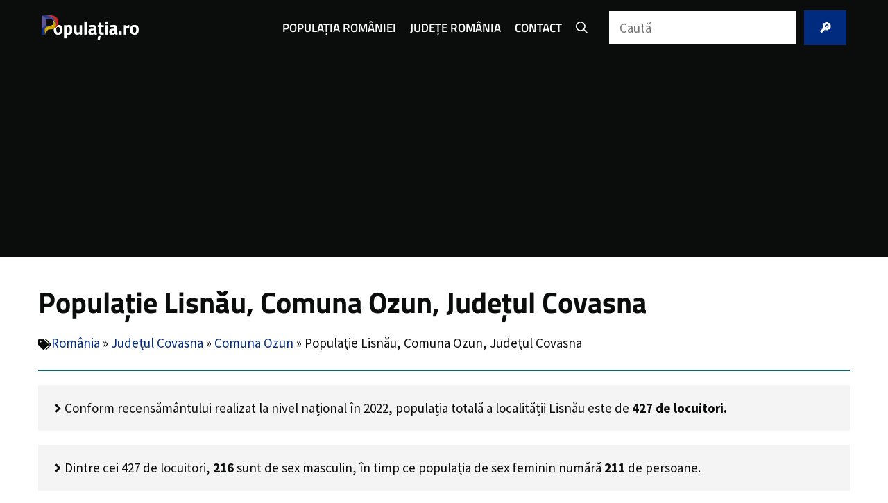

--- FILE ---
content_type: text/html; charset=UTF-8
request_url: https://populatia.ro/populatie-lisnau-comuna-ozun-judetul-covasna/
body_size: 16915
content:
<!DOCTYPE html>
<html lang="ro-RO" prefix="og: https://ogp.me/ns#">
<head>
	<meta charset="UTF-8">
	
<!-- Google Tag Manager for WordPress by gtm4wp.com -->
<script data-cfasync="false" data-pagespeed-no-defer>
	var gtm4wp_datalayer_name = "dataLayer";
	var dataLayer = dataLayer || [];
</script>
<!-- End Google Tag Manager for WordPress by gtm4wp.com --><meta name="viewport" content="width=device-width, initial-scale=1">
<!-- Search Engine Optimization by Rank Math PRO - https://rankmath.com/ -->
<title>Populație Lisnău, Comuna Ozun, Județul Covasna - Populația.ro</title>
<meta name="description" content="Populație Lisnău, Comuna Ozun, Județul Covasna - 2023 | Date Actualizate despre populatia localitatii Lisnău"/>
<meta name="robots" content="follow, index, max-snippet:-1, max-video-preview:-1, max-image-preview:large"/>
<link rel="canonical" href="https://populatia.ro/populatie-lisnau-comuna-ozun-judetul-covasna/" />
<meta property="og:locale" content="ro_RO" />
<meta property="og:type" content="article" />
<meta property="og:title" content="Populație Lisnău, Comuna Ozun, Județul Covasna - Populația.ro" />
<meta property="og:description" content="Populație Lisnău, Comuna Ozun, Județul Covasna - 2023 | Date Actualizate despre populatia localitatii Lisnău" />
<meta property="og:url" content="https://populatia.ro/populatie-lisnau-comuna-ozun-judetul-covasna/" />
<meta property="og:site_name" content="https://populatia.ro" />
<meta property="article:tag" content="Sat" />
<meta property="article:section" content="Comuna Ozun" />
<meta property="og:updated_time" content="2024-01-09T13:48:18+03:00" />
<meta property="article:published_time" content="2023-12-05T21:36:55+03:00" />
<meta property="article:modified_time" content="2024-01-09T13:48:18+03:00" />
<meta name="twitter:card" content="summary_large_image" />
<meta name="twitter:title" content="Populație Lisnău, Comuna Ozun, Județul Covasna - Populația.ro" />
<meta name="twitter:description" content="Populație Lisnău, Comuna Ozun, Județul Covasna - 2023 | Date Actualizate despre populatia localitatii Lisnău" />
<script type="application/ld+json" class="rank-math-schema-pro">{"@context":"https://schema.org","@graph":[{"@type":["Person","Organization"],"@id":"https://populatia.ro/#person","name":"https://populatia.ro","logo":{"@type":"ImageObject","@id":"https://populatia.ro/#logo","url":"https://populatia.ro/wp-content/uploads/2023/07/logo_500px-150x129.png","contentUrl":"https://populatia.ro/wp-content/uploads/2023/07/logo_500px-150x129.png","caption":"https://populatia.ro","inLanguage":"ro-RO"},"image":{"@type":"ImageObject","@id":"https://populatia.ro/#logo","url":"https://populatia.ro/wp-content/uploads/2023/07/logo_500px-150x129.png","contentUrl":"https://populatia.ro/wp-content/uploads/2023/07/logo_500px-150x129.png","caption":"https://populatia.ro","inLanguage":"ro-RO"}},{"@type":"WebSite","@id":"https://populatia.ro/#website","url":"https://populatia.ro","name":"https://populatia.ro","publisher":{"@id":"https://populatia.ro/#person"},"inLanguage":"ro-RO"},{"@type":"BreadcrumbList","@id":"https://populatia.ro/populatie-lisnau-comuna-ozun-judetul-covasna/#breadcrumb","itemListElement":[{"@type":"ListItem","position":"1","item":{"@id":"https://populatia.ro","name":"Rom\u00e2nia"}},{"@type":"ListItem","position":"2","item":{"@id":"https://populatia.ro/judetul-covasna/","name":"Jude\u021bul Covasna"}},{"@type":"ListItem","position":"3","item":{"@id":"https://populatia.ro/judetul-covasna/comuna-ozun/","name":"Comuna Ozun"}},{"@type":"ListItem","position":"4","item":{"@id":"https://populatia.ro/populatie-lisnau-comuna-ozun-judetul-covasna/","name":"Popula\u021bie Lisn\u0103u, Comuna Ozun, Jude\u021bul Covasna"}}]},{"@type":"WebPage","@id":"https://populatia.ro/populatie-lisnau-comuna-ozun-judetul-covasna/#webpage","url":"https://populatia.ro/populatie-lisnau-comuna-ozun-judetul-covasna/","name":"Popula\u021bie Lisn\u0103u, Comuna Ozun, Jude\u021bul Covasna - Popula\u021bia.ro","datePublished":"2023-12-05T21:36:55+03:00","dateModified":"2024-01-09T13:48:18+03:00","isPartOf":{"@id":"https://populatia.ro/#website"},"inLanguage":"ro-RO","breadcrumb":{"@id":"https://populatia.ro/populatie-lisnau-comuna-ozun-judetul-covasna/#breadcrumb"}},{"@type":"Person","@id":"https://populatia.ro/populatie-lisnau-comuna-ozun-judetul-covasna/#author","name":"populatia.ro","image":{"@type":"ImageObject","@id":"https://secure.gravatar.com/avatar/3777d5a88dc6feee563c20b47ab8582d54b8348de098ecb755b712f80d0bcdd2?s=96&amp;d=mm&amp;r=g","url":"https://secure.gravatar.com/avatar/3777d5a88dc6feee563c20b47ab8582d54b8348de098ecb755b712f80d0bcdd2?s=96&amp;d=mm&amp;r=g","caption":"populatia.ro","inLanguage":"ro-RO"},"sameAs":["https://greenovation.ro"]},{"@type":"NewsArticle","headline":"Popula\u021bie Lisn\u0103u, Comuna Ozun, Jude\u021bul Covasna - Popula\u021bia.ro","keywords":"Popula\u021bie Lisn\u0103u, Comuna Ozun","datePublished":"2023-12-05T21:36:55+03:00","dateModified":"2024-01-09T13:48:18+03:00","articleSection":"Comuna Ozun, Jude\u021bul Covasna","author":{"@id":"https://populatia.ro/populatie-lisnau-comuna-ozun-judetul-covasna/#author","name":"populatia.ro"},"publisher":{"@id":"https://populatia.ro/#person"},"description":"Popula\u021bie Lisn\u0103u, Comuna Ozun, Jude\u021bul Covasna - 2023 | Date Actualizate despre populatia localitatii Lisn\u0103u","copyrightYear":"2024","copyrightHolder":{"@id":"https://populatia.ro/#person"},"name":"Popula\u021bie Lisn\u0103u, Comuna Ozun, Jude\u021bul Covasna - Popula\u021bia.ro","@id":"https://populatia.ro/populatie-lisnau-comuna-ozun-judetul-covasna/#richSnippet","isPartOf":{"@id":"https://populatia.ro/populatie-lisnau-comuna-ozun-judetul-covasna/#webpage"},"inLanguage":"ro-RO","mainEntityOfPage":{"@id":"https://populatia.ro/populatie-lisnau-comuna-ozun-judetul-covasna/#webpage"}}]}</script>
<!-- /Rank Math WordPress SEO plugin -->

<link rel="alternate" type="application/rss+xml" title="populația.ro &raquo; Flux" href="https://populatia.ro/feed/" />
<link rel="alternate" type="application/rss+xml" title="populația.ro &raquo; Flux comentarii" href="https://populatia.ro/comments/feed/" />
<link rel="alternate" type="application/rss+xml" title="Flux comentarii populația.ro &raquo; Populație Lisnău, Comuna Ozun, Județul Covasna" href="https://populatia.ro/populatie-lisnau-comuna-ozun-judetul-covasna/feed/" />
<link rel="alternate" title="oEmbed (JSON)" type="application/json+oembed" href="https://populatia.ro/wp-json/oembed/1.0/embed?url=https%3A%2F%2Fpopulatia.ro%2Fpopulatie-lisnau-comuna-ozun-judetul-covasna%2F" />
<link rel="alternate" title="oEmbed (XML)" type="text/xml+oembed" href="https://populatia.ro/wp-json/oembed/1.0/embed?url=https%3A%2F%2Fpopulatia.ro%2Fpopulatie-lisnau-comuna-ozun-judetul-covasna%2F&#038;format=xml" />
<style id='wp-img-auto-sizes-contain-inline-css'>
img:is([sizes=auto i],[sizes^="auto," i]){contain-intrinsic-size:3000px 1500px}
/*# sourceURL=wp-img-auto-sizes-contain-inline-css */
</style>
<style id='wp-emoji-styles-inline-css'>

	img.wp-smiley, img.emoji {
		display: inline !important;
		border: none !important;
		box-shadow: none !important;
		height: 1em !important;
		width: 1em !important;
		margin: 0 0.07em !important;
		vertical-align: -0.1em !important;
		background: none !important;
		padding: 0 !important;
	}
/*# sourceURL=wp-emoji-styles-inline-css */
</style>
<style id='wp-block-library-inline-css'>
:root{--wp-block-synced-color:#7a00df;--wp-block-synced-color--rgb:122,0,223;--wp-bound-block-color:var(--wp-block-synced-color);--wp-editor-canvas-background:#ddd;--wp-admin-theme-color:#007cba;--wp-admin-theme-color--rgb:0,124,186;--wp-admin-theme-color-darker-10:#006ba1;--wp-admin-theme-color-darker-10--rgb:0,107,160.5;--wp-admin-theme-color-darker-20:#005a87;--wp-admin-theme-color-darker-20--rgb:0,90,135;--wp-admin-border-width-focus:2px}@media (min-resolution:192dpi){:root{--wp-admin-border-width-focus:1.5px}}.wp-element-button{cursor:pointer}:root .has-very-light-gray-background-color{background-color:#eee}:root .has-very-dark-gray-background-color{background-color:#313131}:root .has-very-light-gray-color{color:#eee}:root .has-very-dark-gray-color{color:#313131}:root .has-vivid-green-cyan-to-vivid-cyan-blue-gradient-background{background:linear-gradient(135deg,#00d084,#0693e3)}:root .has-purple-crush-gradient-background{background:linear-gradient(135deg,#34e2e4,#4721fb 50%,#ab1dfe)}:root .has-hazy-dawn-gradient-background{background:linear-gradient(135deg,#faaca8,#dad0ec)}:root .has-subdued-olive-gradient-background{background:linear-gradient(135deg,#fafae1,#67a671)}:root .has-atomic-cream-gradient-background{background:linear-gradient(135deg,#fdd79a,#004a59)}:root .has-nightshade-gradient-background{background:linear-gradient(135deg,#330968,#31cdcf)}:root .has-midnight-gradient-background{background:linear-gradient(135deg,#020381,#2874fc)}:root{--wp--preset--font-size--normal:16px;--wp--preset--font-size--huge:42px}.has-regular-font-size{font-size:1em}.has-larger-font-size{font-size:2.625em}.has-normal-font-size{font-size:var(--wp--preset--font-size--normal)}.has-huge-font-size{font-size:var(--wp--preset--font-size--huge)}.has-text-align-center{text-align:center}.has-text-align-left{text-align:left}.has-text-align-right{text-align:right}.has-fit-text{white-space:nowrap!important}#end-resizable-editor-section{display:none}.aligncenter{clear:both}.items-justified-left{justify-content:flex-start}.items-justified-center{justify-content:center}.items-justified-right{justify-content:flex-end}.items-justified-space-between{justify-content:space-between}.screen-reader-text{border:0;clip-path:inset(50%);height:1px;margin:-1px;overflow:hidden;padding:0;position:absolute;width:1px;word-wrap:normal!important}.screen-reader-text:focus{background-color:#ddd;clip-path:none;color:#444;display:block;font-size:1em;height:auto;left:5px;line-height:normal;padding:15px 23px 14px;text-decoration:none;top:5px;width:auto;z-index:100000}html :where(.has-border-color){border-style:solid}html :where([style*=border-top-color]){border-top-style:solid}html :where([style*=border-right-color]){border-right-style:solid}html :where([style*=border-bottom-color]){border-bottom-style:solid}html :where([style*=border-left-color]){border-left-style:solid}html :where([style*=border-width]){border-style:solid}html :where([style*=border-top-width]){border-top-style:solid}html :where([style*=border-right-width]){border-right-style:solid}html :where([style*=border-bottom-width]){border-bottom-style:solid}html :where([style*=border-left-width]){border-left-style:solid}html :where(img[class*=wp-image-]){height:auto;max-width:100%}:where(figure){margin:0 0 1em}html :where(.is-position-sticky){--wp-admin--admin-bar--position-offset:var(--wp-admin--admin-bar--height,0px)}@media screen and (max-width:600px){html :where(.is-position-sticky){--wp-admin--admin-bar--position-offset:0px}}

/*# sourceURL=wp-block-library-inline-css */
</style><style id='wp-block-heading-inline-css'>
h1:where(.wp-block-heading).has-background,h2:where(.wp-block-heading).has-background,h3:where(.wp-block-heading).has-background,h4:where(.wp-block-heading).has-background,h5:where(.wp-block-heading).has-background,h6:where(.wp-block-heading).has-background{padding:1.25em 2.375em}h1.has-text-align-left[style*=writing-mode]:where([style*=vertical-lr]),h1.has-text-align-right[style*=writing-mode]:where([style*=vertical-rl]),h2.has-text-align-left[style*=writing-mode]:where([style*=vertical-lr]),h2.has-text-align-right[style*=writing-mode]:where([style*=vertical-rl]),h3.has-text-align-left[style*=writing-mode]:where([style*=vertical-lr]),h3.has-text-align-right[style*=writing-mode]:where([style*=vertical-rl]),h4.has-text-align-left[style*=writing-mode]:where([style*=vertical-lr]),h4.has-text-align-right[style*=writing-mode]:where([style*=vertical-rl]),h5.has-text-align-left[style*=writing-mode]:where([style*=vertical-lr]),h5.has-text-align-right[style*=writing-mode]:where([style*=vertical-rl]),h6.has-text-align-left[style*=writing-mode]:where([style*=vertical-lr]),h6.has-text-align-right[style*=writing-mode]:where([style*=vertical-rl]){rotate:180deg}
/*# sourceURL=https://populatia.ro/wp-includes/blocks/heading/style.min.css */
</style>
<style id='wp-block-post-title-inline-css'>
.wp-block-post-title{box-sizing:border-box;word-break:break-word}.wp-block-post-title :where(a){display:inline-block;font-family:inherit;font-size:inherit;font-style:inherit;font-weight:inherit;letter-spacing:inherit;line-height:inherit;text-decoration:inherit}
/*# sourceURL=https://populatia.ro/wp-includes/blocks/post-title/style.min.css */
</style>
<style id='wp-block-search-inline-css'>
.wp-block-search__button{margin-left:10px;word-break:normal}.wp-block-search__button.has-icon{line-height:0}.wp-block-search__button svg{height:1.25em;min-height:24px;min-width:24px;width:1.25em;fill:currentColor;vertical-align:text-bottom}:where(.wp-block-search__button){border:1px solid #ccc;padding:6px 10px}.wp-block-search__inside-wrapper{display:flex;flex:auto;flex-wrap:nowrap;max-width:100%}.wp-block-search__label{width:100%}.wp-block-search.wp-block-search__button-only .wp-block-search__button{box-sizing:border-box;display:flex;flex-shrink:0;justify-content:center;margin-left:0;max-width:100%}.wp-block-search.wp-block-search__button-only .wp-block-search__inside-wrapper{min-width:0!important;transition-property:width}.wp-block-search.wp-block-search__button-only .wp-block-search__input{flex-basis:100%;transition-duration:.3s}.wp-block-search.wp-block-search__button-only.wp-block-search__searchfield-hidden,.wp-block-search.wp-block-search__button-only.wp-block-search__searchfield-hidden .wp-block-search__inside-wrapper{overflow:hidden}.wp-block-search.wp-block-search__button-only.wp-block-search__searchfield-hidden .wp-block-search__input{border-left-width:0!important;border-right-width:0!important;flex-basis:0;flex-grow:0;margin:0;min-width:0!important;padding-left:0!important;padding-right:0!important;width:0!important}:where(.wp-block-search__input){appearance:none;border:1px solid #949494;flex-grow:1;font-family:inherit;font-size:inherit;font-style:inherit;font-weight:inherit;letter-spacing:inherit;line-height:inherit;margin-left:0;margin-right:0;min-width:3rem;padding:8px;text-decoration:unset!important;text-transform:inherit}:where(.wp-block-search__button-inside .wp-block-search__inside-wrapper){background-color:#fff;border:1px solid #949494;box-sizing:border-box;padding:4px}:where(.wp-block-search__button-inside .wp-block-search__inside-wrapper) .wp-block-search__input{border:none;border-radius:0;padding:0 4px}:where(.wp-block-search__button-inside .wp-block-search__inside-wrapper) .wp-block-search__input:focus{outline:none}:where(.wp-block-search__button-inside .wp-block-search__inside-wrapper) :where(.wp-block-search__button){padding:4px 8px}.wp-block-search.aligncenter .wp-block-search__inside-wrapper{margin:auto}.wp-block[data-align=right] .wp-block-search.wp-block-search__button-only .wp-block-search__inside-wrapper{float:right}
/*# sourceURL=https://populatia.ro/wp-includes/blocks/search/style.min.css */
</style>
<style id='wp-block-paragraph-inline-css'>
.is-small-text{font-size:.875em}.is-regular-text{font-size:1em}.is-large-text{font-size:2.25em}.is-larger-text{font-size:3em}.has-drop-cap:not(:focus):first-letter{float:left;font-size:8.4em;font-style:normal;font-weight:100;line-height:.68;margin:.05em .1em 0 0;text-transform:uppercase}body.rtl .has-drop-cap:not(:focus):first-letter{float:none;margin-left:.1em}p.has-drop-cap.has-background{overflow:hidden}:root :where(p.has-background){padding:1.25em 2.375em}:where(p.has-text-color:not(.has-link-color)) a{color:inherit}p.has-text-align-left[style*="writing-mode:vertical-lr"],p.has-text-align-right[style*="writing-mode:vertical-rl"]{rotate:180deg}
/*# sourceURL=https://populatia.ro/wp-includes/blocks/paragraph/style.min.css */
</style>
<style id='global-styles-inline-css'>
:root{--wp--preset--aspect-ratio--square: 1;--wp--preset--aspect-ratio--4-3: 4/3;--wp--preset--aspect-ratio--3-4: 3/4;--wp--preset--aspect-ratio--3-2: 3/2;--wp--preset--aspect-ratio--2-3: 2/3;--wp--preset--aspect-ratio--16-9: 16/9;--wp--preset--aspect-ratio--9-16: 9/16;--wp--preset--color--black: #000000;--wp--preset--color--cyan-bluish-gray: #abb8c3;--wp--preset--color--white: #ffffff;--wp--preset--color--pale-pink: #f78da7;--wp--preset--color--vivid-red: #cf2e2e;--wp--preset--color--luminous-vivid-orange: #ff6900;--wp--preset--color--luminous-vivid-amber: #fcb900;--wp--preset--color--light-green-cyan: #7bdcb5;--wp--preset--color--vivid-green-cyan: #00d084;--wp--preset--color--pale-cyan-blue: #8ed1fc;--wp--preset--color--vivid-cyan-blue: #0693e3;--wp--preset--color--vivid-purple: #9b51e0;--wp--preset--color--contrast-2: var(--contrast-2);--wp--preset--color--contrast-3: var(--contrast-3);--wp--preset--color--base-2: var(--base-2);--wp--preset--color--base-3: var(--base-3);--wp--preset--gradient--vivid-cyan-blue-to-vivid-purple: linear-gradient(135deg,rgb(6,147,227) 0%,rgb(155,81,224) 100%);--wp--preset--gradient--light-green-cyan-to-vivid-green-cyan: linear-gradient(135deg,rgb(122,220,180) 0%,rgb(0,208,130) 100%);--wp--preset--gradient--luminous-vivid-amber-to-luminous-vivid-orange: linear-gradient(135deg,rgb(252,185,0) 0%,rgb(255,105,0) 100%);--wp--preset--gradient--luminous-vivid-orange-to-vivid-red: linear-gradient(135deg,rgb(255,105,0) 0%,rgb(207,46,46) 100%);--wp--preset--gradient--very-light-gray-to-cyan-bluish-gray: linear-gradient(135deg,rgb(238,238,238) 0%,rgb(169,184,195) 100%);--wp--preset--gradient--cool-to-warm-spectrum: linear-gradient(135deg,rgb(74,234,220) 0%,rgb(151,120,209) 20%,rgb(207,42,186) 40%,rgb(238,44,130) 60%,rgb(251,105,98) 80%,rgb(254,248,76) 100%);--wp--preset--gradient--blush-light-purple: linear-gradient(135deg,rgb(255,206,236) 0%,rgb(152,150,240) 100%);--wp--preset--gradient--blush-bordeaux: linear-gradient(135deg,rgb(254,205,165) 0%,rgb(254,45,45) 50%,rgb(107,0,62) 100%);--wp--preset--gradient--luminous-dusk: linear-gradient(135deg,rgb(255,203,112) 0%,rgb(199,81,192) 50%,rgb(65,88,208) 100%);--wp--preset--gradient--pale-ocean: linear-gradient(135deg,rgb(255,245,203) 0%,rgb(182,227,212) 50%,rgb(51,167,181) 100%);--wp--preset--gradient--electric-grass: linear-gradient(135deg,rgb(202,248,128) 0%,rgb(113,206,126) 100%);--wp--preset--gradient--midnight: linear-gradient(135deg,rgb(2,3,129) 0%,rgb(40,116,252) 100%);--wp--preset--font-size--small: 13px;--wp--preset--font-size--medium: 20px;--wp--preset--font-size--large: 36px;--wp--preset--font-size--x-large: 42px;--wp--preset--spacing--20: 0.44rem;--wp--preset--spacing--30: 0.67rem;--wp--preset--spacing--40: 1rem;--wp--preset--spacing--50: 1.5rem;--wp--preset--spacing--60: 2.25rem;--wp--preset--spacing--70: 3.38rem;--wp--preset--spacing--80: 5.06rem;--wp--preset--shadow--natural: 6px 6px 9px rgba(0, 0, 0, 0.2);--wp--preset--shadow--deep: 12px 12px 50px rgba(0, 0, 0, 0.4);--wp--preset--shadow--sharp: 6px 6px 0px rgba(0, 0, 0, 0.2);--wp--preset--shadow--outlined: 6px 6px 0px -3px rgb(255, 255, 255), 6px 6px rgb(0, 0, 0);--wp--preset--shadow--crisp: 6px 6px 0px rgb(0, 0, 0);}:where(.is-layout-flex){gap: 0.5em;}:where(.is-layout-grid){gap: 0.5em;}body .is-layout-flex{display: flex;}.is-layout-flex{flex-wrap: wrap;align-items: center;}.is-layout-flex > :is(*, div){margin: 0;}body .is-layout-grid{display: grid;}.is-layout-grid > :is(*, div){margin: 0;}:where(.wp-block-columns.is-layout-flex){gap: 2em;}:where(.wp-block-columns.is-layout-grid){gap: 2em;}:where(.wp-block-post-template.is-layout-flex){gap: 1.25em;}:where(.wp-block-post-template.is-layout-grid){gap: 1.25em;}.has-black-color{color: var(--wp--preset--color--black) !important;}.has-cyan-bluish-gray-color{color: var(--wp--preset--color--cyan-bluish-gray) !important;}.has-white-color{color: var(--wp--preset--color--white) !important;}.has-pale-pink-color{color: var(--wp--preset--color--pale-pink) !important;}.has-vivid-red-color{color: var(--wp--preset--color--vivid-red) !important;}.has-luminous-vivid-orange-color{color: var(--wp--preset--color--luminous-vivid-orange) !important;}.has-luminous-vivid-amber-color{color: var(--wp--preset--color--luminous-vivid-amber) !important;}.has-light-green-cyan-color{color: var(--wp--preset--color--light-green-cyan) !important;}.has-vivid-green-cyan-color{color: var(--wp--preset--color--vivid-green-cyan) !important;}.has-pale-cyan-blue-color{color: var(--wp--preset--color--pale-cyan-blue) !important;}.has-vivid-cyan-blue-color{color: var(--wp--preset--color--vivid-cyan-blue) !important;}.has-vivid-purple-color{color: var(--wp--preset--color--vivid-purple) !important;}.has-black-background-color{background-color: var(--wp--preset--color--black) !important;}.has-cyan-bluish-gray-background-color{background-color: var(--wp--preset--color--cyan-bluish-gray) !important;}.has-white-background-color{background-color: var(--wp--preset--color--white) !important;}.has-pale-pink-background-color{background-color: var(--wp--preset--color--pale-pink) !important;}.has-vivid-red-background-color{background-color: var(--wp--preset--color--vivid-red) !important;}.has-luminous-vivid-orange-background-color{background-color: var(--wp--preset--color--luminous-vivid-orange) !important;}.has-luminous-vivid-amber-background-color{background-color: var(--wp--preset--color--luminous-vivid-amber) !important;}.has-light-green-cyan-background-color{background-color: var(--wp--preset--color--light-green-cyan) !important;}.has-vivid-green-cyan-background-color{background-color: var(--wp--preset--color--vivid-green-cyan) !important;}.has-pale-cyan-blue-background-color{background-color: var(--wp--preset--color--pale-cyan-blue) !important;}.has-vivid-cyan-blue-background-color{background-color: var(--wp--preset--color--vivid-cyan-blue) !important;}.has-vivid-purple-background-color{background-color: var(--wp--preset--color--vivid-purple) !important;}.has-black-border-color{border-color: var(--wp--preset--color--black) !important;}.has-cyan-bluish-gray-border-color{border-color: var(--wp--preset--color--cyan-bluish-gray) !important;}.has-white-border-color{border-color: var(--wp--preset--color--white) !important;}.has-pale-pink-border-color{border-color: var(--wp--preset--color--pale-pink) !important;}.has-vivid-red-border-color{border-color: var(--wp--preset--color--vivid-red) !important;}.has-luminous-vivid-orange-border-color{border-color: var(--wp--preset--color--luminous-vivid-orange) !important;}.has-luminous-vivid-amber-border-color{border-color: var(--wp--preset--color--luminous-vivid-amber) !important;}.has-light-green-cyan-border-color{border-color: var(--wp--preset--color--light-green-cyan) !important;}.has-vivid-green-cyan-border-color{border-color: var(--wp--preset--color--vivid-green-cyan) !important;}.has-pale-cyan-blue-border-color{border-color: var(--wp--preset--color--pale-cyan-blue) !important;}.has-vivid-cyan-blue-border-color{border-color: var(--wp--preset--color--vivid-cyan-blue) !important;}.has-vivid-purple-border-color{border-color: var(--wp--preset--color--vivid-purple) !important;}.has-vivid-cyan-blue-to-vivid-purple-gradient-background{background: var(--wp--preset--gradient--vivid-cyan-blue-to-vivid-purple) !important;}.has-light-green-cyan-to-vivid-green-cyan-gradient-background{background: var(--wp--preset--gradient--light-green-cyan-to-vivid-green-cyan) !important;}.has-luminous-vivid-amber-to-luminous-vivid-orange-gradient-background{background: var(--wp--preset--gradient--luminous-vivid-amber-to-luminous-vivid-orange) !important;}.has-luminous-vivid-orange-to-vivid-red-gradient-background{background: var(--wp--preset--gradient--luminous-vivid-orange-to-vivid-red) !important;}.has-very-light-gray-to-cyan-bluish-gray-gradient-background{background: var(--wp--preset--gradient--very-light-gray-to-cyan-bluish-gray) !important;}.has-cool-to-warm-spectrum-gradient-background{background: var(--wp--preset--gradient--cool-to-warm-spectrum) !important;}.has-blush-light-purple-gradient-background{background: var(--wp--preset--gradient--blush-light-purple) !important;}.has-blush-bordeaux-gradient-background{background: var(--wp--preset--gradient--blush-bordeaux) !important;}.has-luminous-dusk-gradient-background{background: var(--wp--preset--gradient--luminous-dusk) !important;}.has-pale-ocean-gradient-background{background: var(--wp--preset--gradient--pale-ocean) !important;}.has-electric-grass-gradient-background{background: var(--wp--preset--gradient--electric-grass) !important;}.has-midnight-gradient-background{background: var(--wp--preset--gradient--midnight) !important;}.has-small-font-size{font-size: var(--wp--preset--font-size--small) !important;}.has-medium-font-size{font-size: var(--wp--preset--font-size--medium) !important;}.has-large-font-size{font-size: var(--wp--preset--font-size--large) !important;}.has-x-large-font-size{font-size: var(--wp--preset--font-size--x-large) !important;}
/*# sourceURL=global-styles-inline-css */
</style>

<style id='classic-theme-styles-inline-css'>
/*! This file is auto-generated */
.wp-block-button__link{color:#fff;background-color:#32373c;border-radius:9999px;box-shadow:none;text-decoration:none;padding:calc(.667em + 2px) calc(1.333em + 2px);font-size:1.125em}.wp-block-file__button{background:#32373c;color:#fff;text-decoration:none}
/*# sourceURL=/wp-includes/css/classic-themes.min.css */
</style>
<link rel='stylesheet' id='generate-comments-css' href='https://populatia.ro/wp-content/themes/generatepress/assets/css/components/comments.min.css?ver=3.4.0' media='all' />
<link rel='stylesheet' id='generate-widget-areas-css' href='https://populatia.ro/wp-content/themes/generatepress/assets/css/components/widget-areas.min.css?ver=3.4.0' media='all' />
<link rel='stylesheet' id='generate-style-css' href='https://populatia.ro/wp-content/themes/generatepress/assets/css/main.min.css?ver=3.4.0' media='all' />
<style id='generate-style-inline-css'>
body{background-color:var(--base-3);color:var(--contrast-2);}a{color:var(--contrast-3);}a:hover, a:focus, a:active{color:var(--base-2);}.wp-block-group__inner-container{max-width:1200px;margin-left:auto;margin-right:auto;}.site-header .header-image{width:140px;}.generate-back-to-top{font-size:20px;border-radius:3px;position:fixed;bottom:30px;right:30px;line-height:40px;width:40px;text-align:center;z-index:10;transition:opacity 300ms ease-in-out;opacity:0.1;transform:translateY(1000px);}.generate-back-to-top__show{opacity:1;transform:translateY(0);}:root{--contrast-2:#0b0c0c;--contrast-3:#002B7F;--base-2:#FCD116;--base-3:#ffffff;}:root .has-contrast-2-color{color:var(--contrast-2);}:root .has-contrast-2-background-color{background-color:var(--contrast-2);}:root .has-contrast-3-color{color:var(--contrast-3);}:root .has-contrast-3-background-color{background-color:var(--contrast-3);}:root .has-base-2-color{color:var(--base-2);}:root .has-base-2-background-color{background-color:var(--base-2);}:root .has-base-3-color{color:var(--base-3);}:root .has-base-3-background-color{background-color:var(--base-3);}.gp-modal:not(.gp-modal--open):not(.gp-modal--transition){display:none;}.gp-modal--transition:not(.gp-modal--open){pointer-events:none;}.gp-modal-overlay:not(.gp-modal-overlay--open):not(.gp-modal--transition){display:none;}.gp-modal__overlay{display:none;position:fixed;top:0;left:0;right:0;bottom:0;background:rgba(0,0,0,0.2);display:flex;justify-content:center;align-items:center;z-index:10000;backdrop-filter:blur(3px);transition:opacity 500ms ease;opacity:0;}.gp-modal--open:not(.gp-modal--transition) .gp-modal__overlay{opacity:1;}.gp-modal__container{max-width:100%;max-height:100vh;transform:scale(0.9);transition:transform 500ms ease;padding:0 10px;}.gp-modal--open:not(.gp-modal--transition) .gp-modal__container{transform:scale(1);}.search-modal-fields{display:flex;}.gp-search-modal .gp-modal__overlay{align-items:flex-start;padding-top:25vh;background:var(--gp-search-modal-overlay-bg-color);}.search-modal-form{width:500px;max-width:100%;background-color:var(--gp-search-modal-bg-color);color:var(--gp-search-modal-text-color);}.search-modal-form .search-field, .search-modal-form .search-field:focus{width:100%;height:60px;background-color:transparent;border:0;appearance:none;color:currentColor;}.search-modal-fields button, .search-modal-fields button:active, .search-modal-fields button:focus, .search-modal-fields button:hover{background-color:transparent;border:0;color:currentColor;width:60px;}h1{font-family:Titillium Web;font-weight:700;}@media (max-width:768px){h1{font-size:33px;}}h2{font-family:Titillium Web;font-weight:700;}@media (max-width:768px){h2{font-size:29px;}}h3{font-family:Titillium Web;font-weight:700;}@media (max-width:768px){h3{font-size:24px;}}.main-title{font-family:Titillium Web;font-weight:600;font-size:24px;letter-spacing:0.05px;}button:not(.menu-toggle),html input[type="button"],input[type="reset"],input[type="submit"],.button,.wp-block-button .wp-block-button__link{font-family:Titillium Web;font-weight:700;}html{font-family:Source Sans Pro;font-size:19px;}.main-navigation a, .main-navigation .menu-toggle, .main-navigation .menu-bar-items{font-family:Titillium Web;font-weight:600;text-transform:uppercase;font-size:17px;}body, button, input, select, textarea{font-family:Source Sans Pro;font-size:19px;}.top-bar{background-color:#636363;color:#ffffff;}.top-bar a{color:#ffffff;}.top-bar a:hover{color:#303030;}.site-header{background-color:var(--contrast-2);color:var(--base-3);}.site-header a{color:var(--base-3);}.main-title a,.main-title a:hover{color:var(--base-3);}.site-description{color:var(--base-3);}.mobile-menu-control-wrapper .menu-toggle,.mobile-menu-control-wrapper .menu-toggle:hover,.mobile-menu-control-wrapper .menu-toggle:focus,.has-inline-mobile-toggle #site-navigation.toggled{background-color:rgba(0, 0, 0, 0.02);}.main-navigation,.main-navigation ul ul{background-color:var(--contrast-2);}.main-navigation .main-nav ul li a, .main-navigation .menu-toggle, .main-navigation .menu-bar-items{color:var(--base-3);}.main-navigation .main-nav ul li:not([class*="current-menu-"]):hover > a, .main-navigation .main-nav ul li:not([class*="current-menu-"]):focus > a, .main-navigation .main-nav ul li.sfHover:not([class*="current-menu-"]) > a, .main-navigation .menu-bar-item:hover > a, .main-navigation .menu-bar-item.sfHover > a{color:var(--base-2);}button.menu-toggle:hover,button.menu-toggle:focus{color:var(--base-3);}.main-navigation .main-nav ul li[class*="current-menu-"] > a{color:var(--base-2);}.navigation-search input[type="search"],.navigation-search input[type="search"]:active, .navigation-search input[type="search"]:focus, .main-navigation .main-nav ul li.search-item.active > a, .main-navigation .menu-bar-items .search-item.active > a{color:var(--base-2);}.main-navigation ul ul{background-color:var(--contrast-2);}.main-navigation .main-nav ul ul li:not([class*="current-menu-"]):hover > a,.main-navigation .main-nav ul ul li:not([class*="current-menu-"]):focus > a, .main-navigation .main-nav ul ul li.sfHover:not([class*="current-menu-"]) > a{background-color:var(--contrast-2);}.separate-containers .inside-article, .separate-containers .comments-area, .separate-containers .page-header, .one-container .container, .separate-containers .paging-navigation, .inside-page-header{color:var(--contrast-2);background-color:#ffffff;}.inside-article a,.paging-navigation a,.comments-area a,.page-header a{color:var(--contrast-3);}.inside-article a:hover,.paging-navigation a:hover,.comments-area a:hover,.page-header a:hover{color:var(--base-2);}.entry-header h1,.page-header h1{color:var(--contrast-2);}.entry-title a{color:var(--contrast-2);}.entry-title a:hover{color:var(--contrast-3);}.entry-meta{color:var(--contrast-2);}h1{color:var(--contrast-2);}h2{color:var(--contrast-2);}h3{color:var(--contrast-2);}h4{color:var(--contrast-2);}h5{color:var(--contrast-2);}h6{color:var(--contrast-2);}.sidebar .widget{background-color:var(--base-3);}.footer-widgets{color:var(--base-3);background-color:var(--contrast-2);}.footer-widgets a{color:var(--base-3);}.footer-widgets a:hover{color:var(--base-2);}.footer-widgets .widget-title{color:var(--base-3);}.site-info{color:var(--base-3);background-color:var(--contrast-3);}.site-info a{color:var(--base-3);}.site-info a:hover{color:var(--base-3);}.footer-bar .widget_nav_menu .current-menu-item a{color:var(--base-3);}input[type="text"],input[type="email"],input[type="url"],input[type="password"],input[type="search"],input[type="tel"],input[type="number"],textarea,select{color:var(--contrast-2);background-color:var(--base-3);border-color:var(--contrast-2);}input[type="text"]:focus,input[type="email"]:focus,input[type="url"]:focus,input[type="password"]:focus,input[type="search"]:focus,input[type="tel"]:focus,input[type="number"]:focus,textarea:focus,select:focus{color:var(--contrast-3);background-color:var(--base-3);border-color:var(--contrast-3);}button,html input[type="button"],input[type="reset"],input[type="submit"],a.button,a.wp-block-button__link:not(.has-background){color:#ffffff;background-color:var(--contrast-3);}button:hover,html input[type="button"]:hover,input[type="reset"]:hover,input[type="submit"]:hover,a.button:hover,button:focus,html input[type="button"]:focus,input[type="reset"]:focus,input[type="submit"]:focus,a.button:focus,a.wp-block-button__link:not(.has-background):active,a.wp-block-button__link:not(.has-background):focus,a.wp-block-button__link:not(.has-background):hover{color:#ffffff;background-color:var(--base-2);}a.generate-back-to-top{background-color:rgba( 0,0,0,0.4 );color:#ffffff;}a.generate-back-to-top:hover,a.generate-back-to-top:focus{background-color:rgba( 0,0,0,0.6 );color:#ffffff;}:root{--gp-search-modal-bg-color:var(--base-3);--gp-search-modal-text-color:var(--contrast);--gp-search-modal-overlay-bg-color:rgba(0,0,0,0.2);}@media (max-width: 768px){.main-navigation .menu-bar-item:hover > a, .main-navigation .menu-bar-item.sfHover > a{background:none;color:var(--base-3);}}.nav-below-header .main-navigation .inside-navigation.grid-container, .nav-above-header .main-navigation .inside-navigation.grid-container{padding:0px 30px 0px 30px;}.separate-containers .inside-article, .separate-containers .comments-area, .separate-containers .page-header, .separate-containers .paging-navigation, .one-container .site-content, .inside-page-header{padding:30px 15px 30px 15px;}.site-main .wp-block-group__inner-container{padding:30px 15px 30px 15px;}.separate-containers .paging-navigation{padding-top:20px;padding-bottom:20px;}.entry-content .alignwide, body:not(.no-sidebar) .entry-content .alignfull{margin-left:-15px;width:calc(100% + 30px);max-width:calc(100% + 30px);}.one-container.right-sidebar .site-main,.one-container.both-right .site-main{margin-right:15px;}.one-container.left-sidebar .site-main,.one-container.both-left .site-main{margin-left:15px;}.one-container.both-sidebars .site-main{margin:0px 15px 0px 15px;}.one-container.archive .post:not(:last-child):not(.is-loop-template-item), .one-container.blog .post:not(:last-child):not(.is-loop-template-item){padding-bottom:30px;}.main-navigation .main-nav ul li a,.menu-toggle,.main-navigation .menu-bar-item > a{padding-left:10px;padding-right:10px;}.main-navigation .main-nav ul ul li a{padding:10px;}.rtl .menu-item-has-children .dropdown-menu-toggle{padding-left:10px;}.menu-item-has-children .dropdown-menu-toggle{padding-right:10px;}.rtl .main-navigation .main-nav ul li.menu-item-has-children > a{padding-right:10px;}@media (max-width:768px){.separate-containers .inside-article, .separate-containers .comments-area, .separate-containers .page-header, .separate-containers .paging-navigation, .one-container .site-content, .inside-page-header{padding:30px 12px 30px 12px;}.site-main .wp-block-group__inner-container{padding:30px 12px 30px 12px;}.inside-top-bar{padding-right:30px;padding-left:30px;}.inside-header{padding-right:20px;padding-left:20px;}.widget-area .widget{padding-top:30px;padding-right:30px;padding-bottom:30px;padding-left:30px;}.footer-widgets-container{padding-top:30px;padding-right:30px;padding-bottom:30px;padding-left:30px;}.inside-site-info{padding-right:30px;padding-left:30px;}.entry-content .alignwide, body:not(.no-sidebar) .entry-content .alignfull{margin-left:-12px;width:calc(100% + 24px);max-width:calc(100% + 24px);}.one-container .site-main .paging-navigation{margin-bottom:20px;}}/* End cached CSS */.is-right-sidebar{width:30%;}.is-left-sidebar{width:30%;}.site-content .content-area{width:100%;}@media (max-width: 768px){.main-navigation .menu-toggle,.sidebar-nav-mobile:not(#sticky-placeholder){display:block;}.main-navigation ul,.gen-sidebar-nav,.main-navigation:not(.slideout-navigation):not(.toggled) .main-nav > ul,.has-inline-mobile-toggle #site-navigation .inside-navigation > *:not(.navigation-search):not(.main-nav){display:none;}.nav-align-right .inside-navigation,.nav-align-center .inside-navigation{justify-content:space-between;}.has-inline-mobile-toggle .mobile-menu-control-wrapper{display:flex;flex-wrap:wrap;}.has-inline-mobile-toggle .inside-header{flex-direction:row;text-align:left;flex-wrap:wrap;}.has-inline-mobile-toggle .header-widget,.has-inline-mobile-toggle #site-navigation{flex-basis:100%;}.nav-float-left .has-inline-mobile-toggle #site-navigation{order:10;}}
.dynamic-author-image-rounded{border-radius:100%;}.dynamic-featured-image, .dynamic-author-image{vertical-align:middle;}.one-container.blog .dynamic-content-template:not(:last-child), .one-container.archive .dynamic-content-template:not(:last-child){padding-bottom:0px;}.dynamic-entry-excerpt > p:last-child{margin-bottom:0px;}
@media (max-width: 768px){.main-navigation .menu-toggle,.main-navigation .mobile-bar-items a,.main-navigation .menu-bar-item > a{padding-left:20px;padding-right:20px;}}
/*# sourceURL=generate-style-inline-css */
</style>
<style id='generateblocks-inline-css'>
.gb-container.gb-tabs__item:not(.gb-tabs__item-open){display:none;}.gb-container-37db2fc2{align-items:flex-start;justify-content:flex-start;column-gap:15px;}.gb-container-b96176fc{padding:1rem;background-color:#f4f4f4;}.gb-container-0a942faf{padding:1rem;margin-top:20px;background-color:#f4f4f4;}.gb-container-edd82350{padding:1rem;margin-top:20px;background-color:#f4f4f4;}.gb-container-510625e3{padding:1rem;margin-top:20px;background-color:#f4f4f4;}.gb-container-1b197dce{padding:20px;background-color:#fafafa;}.gb-grid-wrapper > .gb-grid-column-1b197dce{width:50%;}div.gb-headline-ad7bd35e{display:flex;align-items:center;column-gap:0.5em;}div.gb-headline-ad7bd35e .gb-icon{line-height:0;}div.gb-headline-ad7bd35e .gb-icon svg{width:1em;height:1em;fill:currentColor;}div.gb-headline-7106be04{display:flex;align-items:center;column-gap:0.5em;}div.gb-headline-7106be04 .gb-icon{line-height:0;}div.gb-headline-7106be04 .gb-icon svg{width:1em;height:1em;fill:currentColor;}div.gb-headline-44f50079{display:flex;align-items:center;column-gap:0.5em;}div.gb-headline-44f50079 .gb-icon{line-height:0;}div.gb-headline-44f50079 .gb-icon svg{width:1em;height:1em;fill:currentColor;}div.gb-headline-fe9f04bc{display:flex;align-items:center;column-gap:0.5em;}div.gb-headline-fe9f04bc .gb-icon{line-height:0;}div.gb-headline-fe9f04bc .gb-icon svg{width:1em;height:1em;fill:currentColor;}div.gb-headline-64740809{display:flex;align-items:center;column-gap:0.5em;}div.gb-headline-64740809 .gb-icon{line-height:0;}div.gb-headline-64740809 .gb-icon svg{width:1em;height:1em;fill:currentColor;}h2.gb-headline-b886ef37{display:flex;align-items:center;column-gap:0.5em;font-size:1.1rem;margin-bottom:5px;}h2.gb-headline-b886ef37 .gb-icon{line-height:0;}h2.gb-headline-b886ef37 .gb-icon svg{width:1em;height:1em;fill:currentColor;}.gb-grid-wrapper-72ecf403{display:flex;flex-wrap:wrap;row-gap:20px;margin-left:-20px;}.gb-grid-wrapper-72ecf403 > .gb-grid-column{box-sizing:border-box;padding-left:20px;}@media (max-width: 767px) {.gb-container-37db2fc2{flex-direction:row;flex-wrap:wrap;}.gb-grid-wrapper > .gb-grid-column-1b197dce{width:100%;}}.gb-container .wp-block-image img{vertical-align:middle;}.gb-grid-wrapper .wp-block-image{margin-bottom:0;}.gb-highlight{background:none;}.gb-container-link{position:absolute;top:0;right:0;bottom:0;left:0;z-index:99;}
/*# sourceURL=generateblocks-inline-css */
</style>
<link rel="https://api.w.org/" href="https://populatia.ro/wp-json/" /><link rel="alternate" title="JSON" type="application/json" href="https://populatia.ro/wp-json/wp/v2/posts/16192" /><link rel="EditURI" type="application/rsd+xml" title="RSD" href="https://populatia.ro/xmlrpc.php?rsd" />
<meta name="generator" content="WordPress 6.9" />
<link rel='shortlink' href='https://populatia.ro/?p=16192' />
<meta name="generator" content="performance-lab 3.2.0; plugins: ">
    <script async src="https://pagead2.googlesyndication.com/pagead/js/adsbygoogle.js?client=ca-pub-9493539735667391"
        crossorigin="anonymous"></script>
    
<!-- Google Tag Manager for WordPress by gtm4wp.com -->
<!-- GTM Container placement set to automatic -->
<script data-cfasync="false" data-pagespeed-no-defer type="text/javascript">
	var dataLayer_content = {"pagePostType":"post","pagePostType2":"single-post","pageCategory":["comuna-ozun","judetul-covasna"],"pageAttributes":["sat"],"pagePostAuthor":"populatia.ro"};
	dataLayer.push( dataLayer_content );
</script>
<script data-cfasync="false">
(function(w,d,s,l,i){w[l]=w[l]||[];w[l].push({'gtm.start':
new Date().getTime(),event:'gtm.js'});var f=d.getElementsByTagName(s)[0],
j=d.createElement(s),dl=l!='dataLayer'?'&l='+l:'';j.async=true;j.src=
'//www.googletagmanager.com/gtm.js?id='+i+dl;f.parentNode.insertBefore(j,f);
})(window,document,'script','dataLayer','GTM-TTXRTT9K');
</script>
<!-- End Google Tag Manager for WordPress by gtm4wp.com --><link rel="pingback" href="https://populatia.ro/xmlrpc.php">
<link rel="icon" href="https://populatia.ro/wp-content/uploads/2023/07/icon-150x150.png" sizes="32x32" />
<link rel="icon" href="https://populatia.ro/wp-content/uploads/2023/07/icon-300x300.png" sizes="192x192" />
<link rel="apple-touch-icon" href="https://populatia.ro/wp-content/uploads/2023/07/icon-300x300.png" />
<meta name="msapplication-TileImage" content="https://populatia.ro/wp-content/uploads/2023/07/icon-300x300.png" />
		<style id="wp-custom-css">
			
/* No padding top homepage */
.home .site-content {
	padding-top:0;
}
/* Mobile Menu: Bg */
#site-navigation.toggled {
	padding-bottom: 30px;
}

.inside-header {
    padding: 10px 20px;
}
/* Remove link underline */
.gb-headline a {
	text-decoration: none;
}
/* Align archive title center */
.wp-block-query-title,
.page-title {
	text-align: center
}


.single-meta p
{margin-bottom: 5px;}

/* SINGLE POST */ 
.single-meta {
	border-bottom: 2px solid #15616D;
	padding-bottom: 20px;
	margin-bottom: 20px;

}
.single-post .entry-content {
	margin-top: 10px;
}
.comments-area {
	padding: 10px 25px;
}
.wp-block-rank-math-toc-block {
	  background: #f9f9f9;
    padding: 20px 25px;
    margin: 20px 0;
}
.wp-block-rank-math-toc-block ul {
	margin-left: 15px;
}


/* FONTS */
/* source-sans-pro-regular - latin_latin-ext */
@font-face {
  font-display: swap; /* Check https://developer.mozilla.org/en-US/docs/Web/CSS/@font-face/font-display for other options. */
  font-family: 'Source Sans Pro';
  font-style: normal;
  font-weight: 400;
  src: url('https://populatia.ro/wp-content/uploads/fonts/source-sans-pro-v21-latin_latin-ext-regular.eot'); /* IE9 Compat Modes */
  src: url('https://populatia.ro/wp-content/uploads/fonts/source-sans-pro-v21-latin_latin-ext-regular.eot?#iefix') format('embedded-opentype'), /* IE6-IE8 */
       url('https://populatia.ro/wp-content/uploads/fonts/source-sans-pro-v21-latin_latin-ext-regular.woff2') format('woff2'), /* Super Modern Browsers */
       url('https://populatia.ro/wp-content/uploads/fonts/source-sans-pro-v21-latin_latin-ext-regular.woff') format('woff'), /* Modern Browsers */
       url('https://populatia.ro/wp-content/uploads/fonts/source-sans-pro-v21-latin_latin-ext-regular.ttf') format('truetype'), /* Safari, Android, iOS */
       url('https://populatia.ro/wp-content/uploads/fonts/source-sans-pro-v21-latin_latin-ext-regular.svg#SourceSansPro') format('svg'); /* Legacy iOS */
}
/* source-sans-pro-600 - latin_latin-ext */
@font-face {
  font-display: swap; /* Check https://developer.mozilla.org/en-US/docs/Web/CSS/@font-face/font-display for other options. */
  font-family: 'Source Sans Pro';
  font-style: normal;
  font-weight: 600;
  src: url('https://populatia.ro/wp-content/uploads/fonts/source-sans-pro-v21-latin_latin-ext-600.eot'); /* IE9 Compat Modes */
  src: url('https://populatia.ro/wp-content/uploads/fonts/source-sans-pro-v21-latin_latin-ext-600.eot?#iefix') format('embedded-opentype'), /* IE6-IE8 */
       url('https://populatia.ro/wp-content/uploads/fonts/source-sans-pro-v21-latin_latin-ext-600.woff2') format('woff2'), /* Super Modern Browsers */
       url('https://populatia.ro/wp-content/uploads/fonts/source-sans-pro-v21-latin_latin-ext-600.woff') format('woff'), /* Modern Browsers */
       url('https://populatia.ro/wp-content/uploads/fonts/source-sans-pro-v21-latin_latin-ext-600.ttf') format('truetype'), /* Safari, Android, iOS */
       url('https://populatia.ro/wp-content/uploads/fonts/source-sans-pro-v21-latin_latin-ext-600.svg#SourceSansPro') format('svg'); /* Legacy iOS */
}
/* source-sans-pro-700 - latin_latin-ext */
@font-face {
  font-display: swap; /* Check https://developer.mozilla.org/en-US/docs/Web/CSS/@font-face/font-display for other options. */
  font-family: 'Source Sans Pro';
  font-style: normal;
  font-weight: 700;
  src: url('https://populatia.ro/wp-content/uploads/fonts/source-sans-pro-v21-latin_latin-ext-700.eot'); /* IE9 Compat Modes */
  src: url('https://populatia.ro/wp-content/uploads/fonts/source-sans-pro-v21-latin_latin-ext-700.eot?#iefix') format('embedded-opentype'), /* IE6-IE8 */
       url('https://populatia.ro/wp-content/uploads/fonts/source-sans-pro-v21-latin_latin-ext-700.woff2') format('woff2'), /* Super Modern Browsers */
       url('https://populatia.ro/wp-content/uploads/fonts/source-sans-pro-v21-latin_latin-ext-700.woff') format('woff'), /* Modern Browsers */
       url('https://populatia.ro/wp-content/uploads/fonts/source-sans-pro-v21-latin_latin-ext-700.ttf') format('truetype'), /* Safari, Android, iOS */
       url('https://populatia.ro/wp-content/uploads/fonts/source-sans-pro-v21-latin_latin-ext-700.svg#SourceSansPro') format('svg'); /* Legacy iOS */
}



/* titillium-web-regular - latin_latin-ext */
@font-face {
  font-display: swap; /* Check https://developer.mozilla.org/en-US/docs/Web/CSS/@font-face/font-display for other options. */
  font-family: 'Titillium Web';
  font-style: normal;
  font-weight: 400;
  src: url('https://populatia.ro/wp-content/uploads/fonts/titillium-web-v15-latin_latin-ext-regular.eot'); /* IE9 Compat Modes */
  src: url('https://populatia.ro/wp-content/uploads/fonts/titillium-web-v15-latin_latin-ext-regular.eot?#iefix') format('embedded-opentype'), /* IE6-IE8 */
       url('https://populatia.ro/wp-content/uploads/fonts/titillium-web-v15-latin_latin-ext-regular.woff2') format('woff2'), /* Super Modern Browsers */
       url('https://populatia.ro/wp-content/uploads/fonts/titillium-web-v15-latin_latin-ext-regular.woff') format('woff'), /* Modern Browsers */
       url('https://populatia.ro/wp-content/uploads/fonts/titillium-web-v15-latin_latin-ext-regular.ttf') format('truetype'), /* Safari, Android, iOS */
       url('https://populatia.ro/wp-content/uploads/fonts/titillium-web-v15-latin_latin-ext-regular.svg#TitilliumWeb') format('svg'); /* Legacy iOS */
}
/* titillium-web-600 - latin_latin-ext */
@font-face {
  font-display: swap; /* Check https://developer.mozilla.org/en-US/docs/Web/CSS/@font-face/font-display for other options. */
  font-family: 'Titillium Web';
  font-style: normal;
  font-weight: 600;
  src: url('https://populatia.ro/wp-content/uploads/fonts/titillium-web-v15-latin_latin-ext-600.eot'); /* IE9 Compat Modes */
  src: url('https://populatia.ro/wp-content/uploads/fonts/titillium-web-v15-latin_latin-ext-600.eot?#iefix') format('embedded-opentype'), /* IE6-IE8 */
       url('https://populatia.ro/wp-content/uploads/fonts/titillium-web-v15-latin_latin-ext-600.woff2') format('woff2'), /* Super Modern Browsers */
       url('https://populatia.ro/wp-content/uploads/fonts/titillium-web-v15-latin_latin-ext-600.woff') format('woff'), /* Modern Browsers */
       url('https://populatia.ro/wp-content/uploads/fonts/titillium-web-v15-latin_latin-ext-600.ttf') format('truetype'), /* Safari, Android, iOS */
       url('https://populatia.ro/wp-content/uploads/fonts/titillium-web-v15-latin_latin-ext-600.svg#TitilliumWeb') format('svg'); /* Legacy iOS */
}
/* titillium-web-700 - latin_latin-ext */
@font-face {
  font-display: swap; /* Check https://developer.mozilla.org/en-US/docs/Web/CSS/@font-face/font-display for other options. */
  font-family: 'Titillium Web';
  font-style: normal;
  font-weight: 700;
  src: url('https://populatia.ro/wp-content/uploads/fonts/titillium-web-v15-latin_latin-ext-700.eot'); /* IE9 Compat Modes */
  src: url('https://populatia.ro/wp-content/uploads/fonts/titillium-web-v15-latin_latin-ext-700.eot?#iefix') format('embedded-opentype'), /* IE6-IE8 */
       url('https://populatia.ro/wp-content/uploads/fonts/titillium-web-v15-latin_latin-ext-700.woff2') format('woff2'), /* Super Modern Browsers */
       url('https://populatia.ro/wp-content/uploads/fonts/titillium-web-v15-latin_latin-ext-700.woff') format('woff'), /* Modern Browsers */
       url('https://populatia.ro/wp-content/uploads/fonts/titillium-web-v15-latin_latin-ext-700.ttf') format('truetype'), /* Safari, Android, iOS */
       url('https://populatia.ro/wp-content/uploads/fonts/titillium-web-v15-latin_latin-ext-700.svg#TitilliumWeb') format('svg'); /* Legacy iOS */
}
/* titillium-web-900 - latin_latin-ext */
@font-face {
  font-display: swap; /* Check https://developer.mozilla.org/en-US/docs/Web/CSS/@font-face/font-display for other options. */
  font-family: 'Titillium Web';
  font-style: normal;
  font-weight: 900;
  src: url('https://populatia.ro/wp-content/uploads/fonts/titillium-web-v15-latin_latin-ext-900.eot'); /* IE9 Compat Modes */
  src: url('https://populatia.ro/wp-content/uploads/fonts/titillium-web-v15-latin_latin-ext-900.eot?#iefix') format('embedded-opentype'), /* IE6-IE8 */
       url('https://populatia.ro/wp-content/uploads/fonts/titillium-web-v15-latin_latin-ext-900.woff2') format('woff2'), /* Super Modern Browsers */
       url('https://populatia.ro/wp-content/uploads/fonts/titillium-web-v15-latin_latin-ext-900.woff') format('woff'), /* Modern Browsers */
       url('https://populatia.ro/wp-content/uploads/fonts/titillium-web-v15-latin_latin-ext-900.ttf') format('truetype'), /* Safari, Android, iOS */
       url('https://populatia.ro/wp-content/uploads/fonts/titillium-web-v15-latin_latin-ext-900.svg#TitilliumWeb') format('svg'); /* Legacy iOS */
}

/* Table Of Content */
ol, ul {
    margin: 0 0 0.5rem 2.2rem;
}
.accordion-header h3 {
  margin: 0;
}

#table-of-contents ul {
  list-style: none;
  padding: 0;
}

#table-of-contents li {
  margin-bottom: 5px;
}

#table-of-contents a {
  text-decoration: none;
  color: #333;
}
.accordion {
  border: 1px solid #ccc;
  margin: 10px 0;
}

.accordion-header {
  padding: 10px;
  cursor: pointer;
}

.accordion-content {
  padding: 10px;
}

.accordion.active .accordion-content {
  display: block;
}

/** Archive Page **/
.archive-post-template {
	list-style: none;
}
.archive-navigation {
	display: flex;
	justify-content: center;
	align-items: center;
	column-gap: 1rem;
	flex-wrap: wrap;
	font-size: 1.1rem;
}

/**** FacetWP *****/
.facetwp-facet {
	width: 320px;
}
.facetwp-facet .fs-wrap {
	width: 100%;
}
.fs-label-wrap {
	padding: 10px;
}
.facetwp-facet .fs-arrow {
	right: 15px;
}

/**** Article Content ***/
#map {
	width: 100%;
	height: 100%;
}

/** Cod Postal ***/
/* Style for the table container */
.tbl {
    border-collapse: collapse;
    width: 100%;
		display: grid;
    grid-template-columns: 1fr 1fr;
}

/* Style for the table header row */
.table-header {
		padding: 10px 0;
    background-color: #f0f0f0;
    font-weight: bold;
	  grid-column: span 2;
    display: grid;
    grid-template-columns: 1fr 1fr;
}
.row0, .row1 {
	padding: 7px 0 7px 15px;
}
.row1{
	text-align: center;
}
.row0:nth-child(4n-3),
.row1:nth-child(4n-3),
.row0:nth-child(4n-4),
.row1:nth-child(4n-4) {
    background-color: #f2f2f2;
}


/***************
 * ADS *
 * ****************/
/* Custom Affiliate Ads Styles */
.custom-ads {
	background: #f6f6f6;
	padding: 10px;
	margin: 1rem 0;
}
.custom-affiliate-ads-wrapper {
    display: grid;
    grid-template-columns: repeat(auto-fill, minmax(250px, 1fr));
    gap: 5px;
}
@media all and (max-width:500px){
	.custom-affiliate-ads-wrapper 	{
    grid-template-columns: repeat(auto-fill, minmax(150px, 2fr));
}
}

.custom-affiliate-ad{
    border: 1px solid #ededed;
    padding: 5px;
}
.custom-affiliate-ad-details {
    margin-top: 0px;
}
.custom-affiliate-ad-image {
	position: relative;
}
.custom-affiliate-ad-price {
		position: absolute;
		bottom: 0;
		width: 100%;
		height: 1rem;
		text-align: right;
  	padding:15px;
    color: #3c4043;
-webkit-backdrop-filter: blur(4px);
    backdrop-filter: blur(4px);
    background-color: rgba(255,255,255,0.6);
	display: flex;
  justify-content: flex-end;
  align-content: center;
  align-items: center;
	font-weight: bold;
}
.custom-affiliate-ad-image img {
    max-width: 100%;
    height: auto;
}
.custom-affiliate-ad-title {
	padding-top: 5px;
	white-space: nowrap;
	overflow: hidden;
	color: #3c4043;
	font-size: 14px;
}


		</style>
		</head>

<body class="wp-singular post-template-default single single-post postid-16192 single-format-standard wp-custom-logo wp-embed-responsive wp-theme-generatepress post-image-above-header post-image-aligned-center sticky-menu-fade no-sidebar nav-float-right one-container header-aligned-center dropdown-hover" itemtype="https://schema.org/Blog" itemscope>
	
<!-- GTM Container placement set to automatic -->
<!-- Google Tag Manager (noscript) -->
				<noscript><iframe src="https://www.googletagmanager.com/ns.html?id=GTM-TTXRTT9K" height="0" width="0" style="display:none;visibility:hidden" aria-hidden="true"></iframe></noscript>
<!-- End Google Tag Manager (noscript) -->
<!-- GTM Container placement set to automatic -->
<!-- Google Tag Manager (noscript) --><a class="screen-reader-text skip-link" href="#content" title="Sari la conținut">Sari la conținut</a>		<header class="site-header has-inline-mobile-toggle" id="masthead" aria-label="Site"  itemtype="https://schema.org/WPHeader" itemscope>
			<div class="inside-header grid-container">
				<div class="site-logo">
					<a href="https://populatia.ro/" rel="home">
						<img  class="header-image is-logo-image" alt="populația.ro" src="https://populatia.ro/wp-content/uploads/2023/07/logo_500px.png" srcset="https://populatia.ro/wp-content/uploads/2023/07/logo_500px.png 1x, https://populatia.ro/wp-content/uploads/2023/07/logo_500px.png 2x" width="500" height="129" />
					</a>
				</div>	<nav class="main-navigation mobile-menu-control-wrapper" id="mobile-menu-control-wrapper" aria-label="Comutare la mobil">
		<div class="menu-bar-items">	<span class="menu-bar-item">
		<a href="#" role="button" aria-label="Open search" data-gpmodal-trigger="gp-search"><span class="gp-icon icon-search"><svg viewBox="0 0 512 512" aria-hidden="true" xmlns="http://www.w3.org/2000/svg" width="1em" height="1em"><path fill-rule="evenodd" clip-rule="evenodd" d="M208 48c-88.366 0-160 71.634-160 160s71.634 160 160 160 160-71.634 160-160S296.366 48 208 48zM0 208C0 93.125 93.125 0 208 0s208 93.125 208 208c0 48.741-16.765 93.566-44.843 129.024l133.826 134.018c9.366 9.379 9.355 24.575-.025 33.941-9.379 9.366-24.575 9.355-33.941-.025L337.238 370.987C301.747 399.167 256.839 416 208 416 93.125 416 0 322.875 0 208z" /></svg><svg viewBox="0 0 512 512" aria-hidden="true" xmlns="http://www.w3.org/2000/svg" width="1em" height="1em"><path d="M71.029 71.029c9.373-9.372 24.569-9.372 33.942 0L256 222.059l151.029-151.03c9.373-9.372 24.569-9.372 33.942 0 9.372 9.373 9.372 24.569 0 33.942L289.941 256l151.03 151.029c9.372 9.373 9.372 24.569 0 33.942-9.373 9.372-24.569 9.372-33.942 0L256 289.941l-151.029 151.03c-9.373 9.372-24.569 9.372-33.942 0-9.372-9.373-9.372-24.569 0-33.942L222.059 256 71.029 104.971c-9.372-9.373-9.372-24.569 0-33.942z" /></svg></span></a>
	</span>
	</div>		<button data-nav="site-navigation" class="menu-toggle" aria-controls="primary-menu" aria-expanded="false">
			<span class="gp-icon icon-menu-bars"><svg viewBox="0 0 512 512" aria-hidden="true" xmlns="http://www.w3.org/2000/svg" width="1em" height="1em"><path d="M0 96c0-13.255 10.745-24 24-24h464c13.255 0 24 10.745 24 24s-10.745 24-24 24H24c-13.255 0-24-10.745-24-24zm0 160c0-13.255 10.745-24 24-24h464c13.255 0 24 10.745 24 24s-10.745 24-24 24H24c-13.255 0-24-10.745-24-24zm0 160c0-13.255 10.745-24 24-24h464c13.255 0 24 10.745 24 24s-10.745 24-24 24H24c-13.255 0-24-10.745-24-24z" /></svg><svg viewBox="0 0 512 512" aria-hidden="true" xmlns="http://www.w3.org/2000/svg" width="1em" height="1em"><path d="M71.029 71.029c9.373-9.372 24.569-9.372 33.942 0L256 222.059l151.029-151.03c9.373-9.372 24.569-9.372 33.942 0 9.372 9.373 9.372 24.569 0 33.942L289.941 256l151.03 151.029c9.372 9.373 9.372 24.569 0 33.942-9.373 9.372-24.569 9.372-33.942 0L256 289.941l-151.029 151.03c-9.373 9.372-24.569 9.372-33.942 0-9.372-9.373-9.372-24.569 0-33.942L222.059 256 71.029 104.971c-9.372-9.373-9.372-24.569 0-33.942z" /></svg></span><span class="mobile-menu">Meniu</span>		</button>
	</nav>
			<nav class="main-navigation has-menu-bar-items sub-menu-right" id="site-navigation" aria-label="Principal"  itemtype="https://schema.org/SiteNavigationElement" itemscope>
			<div class="inside-navigation grid-container">
								<button class="menu-toggle" aria-controls="primary-menu" aria-expanded="false">
					<span class="gp-icon icon-menu-bars"><svg viewBox="0 0 512 512" aria-hidden="true" xmlns="http://www.w3.org/2000/svg" width="1em" height="1em"><path d="M0 96c0-13.255 10.745-24 24-24h464c13.255 0 24 10.745 24 24s-10.745 24-24 24H24c-13.255 0-24-10.745-24-24zm0 160c0-13.255 10.745-24 24-24h464c13.255 0 24 10.745 24 24s-10.745 24-24 24H24c-13.255 0-24-10.745-24-24zm0 160c0-13.255 10.745-24 24-24h464c13.255 0 24 10.745 24 24s-10.745 24-24 24H24c-13.255 0-24-10.745-24-24z" /></svg><svg viewBox="0 0 512 512" aria-hidden="true" xmlns="http://www.w3.org/2000/svg" width="1em" height="1em"><path d="M71.029 71.029c9.373-9.372 24.569-9.372 33.942 0L256 222.059l151.029-151.03c9.373-9.372 24.569-9.372 33.942 0 9.372 9.373 9.372 24.569 0 33.942L289.941 256l151.03 151.029c9.372 9.373 9.372 24.569 0 33.942-9.373 9.372-24.569 9.372-33.942 0L256 289.941l-151.029 151.03c-9.373 9.372-24.569 9.372-33.942 0-9.372-9.373-9.372-24.569 0-33.942L222.059 256 71.029 104.971c-9.372-9.373-9.372-24.569 0-33.942z" /></svg></span><span class="mobile-menu">Meniu</span>				</button>
				<div id="primary-menu" class="main-nav"><ul id="menu-main" class=" menu sf-menu"><li id="menu-item-1933" class="menu-item menu-item-type-post_type menu-item-object-page menu-item-home menu-item-1933"><a href="https://populatia.ro/">Populația României</a></li>
<li id="menu-item-8660" class="menu-item menu-item-type-post_type menu-item-object-page menu-item-8660"><a href="https://populatia.ro/judete-romania/">Județe România</a></li>
<li id="menu-item-886" class="menu-item menu-item-type-post_type menu-item-object-page menu-item-886"><a href="https://populatia.ro/contact/">Contact</a></li>
</ul></div><div class="menu-bar-items">	<span class="menu-bar-item">
		<a href="#" role="button" aria-label="Open search" data-gpmodal-trigger="gp-search"><span class="gp-icon icon-search"><svg viewBox="0 0 512 512" aria-hidden="true" xmlns="http://www.w3.org/2000/svg" width="1em" height="1em"><path fill-rule="evenodd" clip-rule="evenodd" d="M208 48c-88.366 0-160 71.634-160 160s71.634 160 160 160 160-71.634 160-160S296.366 48 208 48zM0 208C0 93.125 93.125 0 208 0s208 93.125 208 208c0 48.741-16.765 93.566-44.843 129.024l133.826 134.018c9.366 9.379 9.355 24.575-.025 33.941-9.379 9.366-24.575 9.355-33.941-.025L337.238 370.987C301.747 399.167 256.839 416 208 416 93.125 416 0 322.875 0 208z" /></svg><svg viewBox="0 0 512 512" aria-hidden="true" xmlns="http://www.w3.org/2000/svg" width="1em" height="1em"><path d="M71.029 71.029c9.373-9.372 24.569-9.372 33.942 0L256 222.059l151.029-151.03c9.373-9.372 24.569-9.372 33.942 0 9.372 9.373 9.372 24.569 0 33.942L289.941 256l151.03 151.029c9.372 9.373 9.372 24.569 0 33.942-9.373 9.372-24.569 9.372-33.942 0L256 289.941l-151.029 151.03c-9.373 9.372-24.569 9.372-33.942 0-9.372-9.373-9.372-24.569 0-33.942L222.059 256 71.029 104.971c-9.372-9.373-9.372-24.569 0-33.942z" /></svg></span></a>
	</span>
	</div>			</div>
		</nav>
					<div class="header-widget">
				<aside id="block-10" class="widget inner-padding widget_block widget_search"><form role="search" method="get" action="https://populatia.ro/" class="wp-block-search__button-outside wp-block-search__text-button wp-block-search"    ><label class="wp-block-search__label screen-reader-text" for="wp-block-search__input-1" >Caută</label><div class="wp-block-search__inside-wrapper" ><input class="wp-block-search__input" id="wp-block-search__input-1" placeholder="Caută" value="" type="search" name="s" required /><button aria-label="🔎" class="wp-block-search__button wp-element-button" type="submit" >🔎</button></div></form></aside>			</div>
						</div>
		</header>
		
	<div class="site grid-container container hfeed" id="page">
				<div class="site-content" id="content">
			
	<div class="content-area" id="primary">
		<main class="site-main" id="main">
			    <div class="facets">
<article id="post-16192" class="dynamic-content-template post-16192 post type-post status-publish format-standard hentry category-comuna-ozun category-judetul-covasna tag-sat"><!--fwp-loop-->
<div class="gb-container gb-container-d95c2353">
<h1 class="wp-block-post-title">Populație Lisnău, Comuna Ozun, Județul Covasna</h1>

<div class="gb-container gb-container-37db2fc2 single-meta">

<div class="gb-headline gb-headline-ad7bd35e"><span class="gb-icon"><svg aria-hidden="true" role="img" height="1em" width="1em" viewBox="0 0 640 512" xmlns="http://www.w3.org/2000/svg"><path fill="currentColor" d="M497.941 225.941L286.059 14.059A48 48 0 0 0 252.118 0H48C21.49 0 0 21.49 0 48v204.118a48 48 0 0 0 14.059 33.941l211.882 211.882c18.744 18.745 49.136 18.746 67.882 0l204.118-204.118c18.745-18.745 18.745-49.137 0-67.882zM112 160c-26.51 0-48-21.49-48-48s21.49-48 48-48 48 21.49 48 48-21.49 48-48 48zm513.941 133.823L421.823 497.941c-18.745 18.745-49.137 18.745-67.882 0l-.36-.36L527.64 323.522c16.999-16.999 26.36-39.6 26.36-63.64s-9.362-46.641-26.36-63.64L331.397 0h48.721a48 48 0 0 1 33.941 14.059l211.882 211.882c18.745 18.745 18.745 49.137 0 67.882z"></path></svg></span><span class="gb-headline-text"><nav aria-label="breadcrumbs" class="rank-math-breadcrumb"><p><a href="https://populatia.ro">România</a><span class="separator"> &raquo; </span><a href="https://populatia.ro/judetul-covasna/">Județul Covasna</a><span class="separator"> &raquo; </span><a href="https://populatia.ro/judetul-covasna/comuna-ozun/">Comuna Ozun</a><span class="separator"> &raquo; </span><span class="last">Populație Lisnău, Comuna Ozun, Județul Covasna</span></p></nav></span></div>

</div>

<div class="gb-container gb-container-b96176fc">

<div class="gb-headline gb-headline-7106be04"><span class="gb-icon"><svg aria-hidden="true" role="img" height="1em" width="1em" viewBox="0 0 256 512" xmlns="http://www.w3.org/2000/svg"><path fill="currentColor" d="M224.3 273l-136 136c-9.4 9.4-24.6 9.4-33.9 0l-22.6-22.6c-9.4-9.4-9.4-24.6 0-33.9l96.4-96.4-96.4-96.4c-9.4-9.4-9.4-24.6 0-33.9L54.3 103c9.4-9.4 24.6-9.4 33.9 0l136 136c9.5 9.4 9.5 24.6.1 34z"></path></svg></span><span class="gb-headline-text">Conform recensământului realizat la nivel național în 2022, populația totală a localității Lisnău este de&nbsp;<strong><span>427</span> de locuitori.</strong>&nbsp;</span></div>

</div>

<div class="gb-container gb-container-0a942faf">

<div class="gb-headline gb-headline-44f50079"><span class="gb-icon"><svg aria-hidden="true" role="img" height="1em" width="1em" viewBox="0 0 256 512" xmlns="http://www.w3.org/2000/svg"><path fill="currentColor" d="M224.3 273l-136 136c-9.4 9.4-24.6 9.4-33.9 0l-22.6-22.6c-9.4-9.4-9.4-24.6 0-33.9l96.4-96.4-96.4-96.4c-9.4-9.4-9.4-24.6 0-33.9L54.3 103c9.4-9.4 24.6-9.4 33.9 0l136 136c9.5 9.4 9.5 24.6.1 34z"></path></svg></span><span class="gb-headline-text">Dintre cei&nbsp;<span>427</span><strong> </strong>de locuitori, <strong><span>216</span> </strong>sunt de sex masculin, în timp ce populația de sex feminin numără <strong><span>211</span></strong> de persoane.</span></div>

</div>

<div class="gb-container gb-container-edd82350">

<div class="gb-headline gb-headline-fe9f04bc"><span class="gb-icon"><svg aria-hidden="true" role="img" height="1em" width="1em" viewBox="0 0 256 512" xmlns="http://www.w3.org/2000/svg"><path fill="currentColor" d="M224.3 273l-136 136c-9.4 9.4-24.6 9.4-33.9 0l-22.6-22.6c-9.4-9.4-9.4-24.6 0-33.9l96.4-96.4-96.4-96.4c-9.4-9.4-9.4-24.6 0-33.9L54.3 103c9.4-9.4 24.6-9.4 33.9 0l136 136c9.5 9.4 9.5 24.6.1 34z"></path></svg></span><span class="gb-headline-text"><strong><span>Lisnău</span> </strong>este o localitate care aparține de <a href="https://populatia.ro/judetul-covasna/"><span>Județul Covasna</span></a>, din <a href="https://populatia.ro/judetul-covasna/comuna-ozun/"><span>Comuna Ozun</span></a>.</span></div>

</div>

<div class="gb-container gb-container-510625e3">

<div class="gb-headline gb-headline-64740809"><span class="gb-icon"><svg aria-hidden="true" role="img" height="1em" width="1em" viewBox="0 0 256 512" xmlns="http://www.w3.org/2000/svg"><path fill="currentColor" d="M224.3 273l-136 136c-9.4 9.4-24.6 9.4-33.9 0l-22.6-22.6c-9.4-9.4-9.4-24.6 0-33.9l96.4-96.4-96.4-96.4c-9.4-9.4-9.4-24.6 0-33.9L54.3 103c9.4-9.4 24.6-9.4 33.9 0l136 136c9.5 9.4 9.5 24.6.1 34z"></path></svg></span><span class="gb-headline-text">Codul Poștal al localității <strong><span>Lisnău</span> </strong>(<a href="https://populatia.ro/judetul-covasna/comuna-ozun/"><span>Comuna Ozun</span></a>,<a href="https://populatia.ro/judetul-covasna/"><span>Județul Covasna</span></a>) este <strong><span>527132</span></strong>.</span></div>

</div>

<div class="gb-container gb-container-90a04934"></div>

<div class="gb-container gb-container-c727322b">

<p><em>Articolul folosește drep surse de date <a href="https://www.recensamantromania.ro/" data-type="link" data-id="https://www.recensamantromania.ro/">Recensământul Populației Și Locuințelor 2021</a> și <a href="https://insse.ro/cms/" data-type="link" data-id="https://insse.ro/cms/">Institutul Național de Statistică</a>.</em></p>



<h3 class="wp-block-heading">Alte localități din <a href="https://populatia.ro/judetul-covasna/"><span>Județul Covasna</span></a></h3>



<div class="gb-grid-wrapper gb-grid-wrapper-72ecf403 gb-query-loop-wrapper">
<div class="gb-grid-column gb-grid-column-1b197dce gb-query-loop-item post-1556 post type-post status-publish format-standard has-post-thumbnail hentry category-judetul-covasna tag-judet"><div class="gb-container gb-container-1b197dce">
<h2 class="gb-headline gb-headline-b886ef37"><span class="gb-icon"><svg aria-hidden="true" role="img" height="1em" width="1em" viewbox="0 0 256 512" xmlns="http://www.w3.org/2000/svg"><path fill="currentColor" d="M224.3 273l-136 136c-9.4 9.4-24.6 9.4-33.9 0l-22.6-22.6c-9.4-9.4-9.4-24.6 0-33.9l96.4-96.4-96.4-96.4c-9.4-9.4-9.4-24.6 0-33.9L54.3 103c9.4-9.4 24.6-9.4 33.9 0l136 136c9.5 9.4 9.5 24.6.1 34z"></path></svg></span><span class="gb-headline-text"><a href="https://populatia.ro/populatie-judetul-covasna/">Populație Județul Covasna</a></span></h2>
</div></div>

<div class="gb-grid-column gb-grid-column-1b197dce gb-query-loop-item post-3041 post type-post status-publish format-standard has-post-thumbnail hentry category-judetul-covasna tag-municipiu"><div class="gb-container gb-container-1b197dce">
<h2 class="gb-headline gb-headline-b886ef37"><span class="gb-icon"><svg aria-hidden="true" role="img" height="1em" width="1em" viewbox="0 0 256 512" xmlns="http://www.w3.org/2000/svg"><path fill="currentColor" d="M224.3 273l-136 136c-9.4 9.4-24.6 9.4-33.9 0l-22.6-22.6c-9.4-9.4-9.4-24.6 0-33.9l96.4-96.4-96.4-96.4c-9.4-9.4-9.4-24.6 0-33.9L54.3 103c9.4-9.4 24.6-9.4 33.9 0l136 136c9.5 9.4 9.5 24.6.1 34z"></path></svg></span><span class="gb-headline-text"><a href="https://populatia.ro/populatie-municipiul-sfantu-gheorghe-judetul-covasna/">Populație Municipiul Sfântu Gheorghe, Județul Covasna</a></span></h2>
</div></div>

<div class="gb-grid-column gb-grid-column-1b197dce gb-query-loop-item post-3042 post type-post status-publish format-standard has-post-thumbnail hentry category-judetul-covasna tag-municipiu"><div class="gb-container gb-container-1b197dce">
<h2 class="gb-headline gb-headline-b886ef37"><span class="gb-icon"><svg aria-hidden="true" role="img" height="1em" width="1em" viewbox="0 0 256 512" xmlns="http://www.w3.org/2000/svg"><path fill="currentColor" d="M224.3 273l-136 136c-9.4 9.4-24.6 9.4-33.9 0l-22.6-22.6c-9.4-9.4-9.4-24.6 0-33.9l96.4-96.4-96.4-96.4c-9.4-9.4-9.4-24.6 0-33.9L54.3 103c9.4-9.4 24.6-9.4 33.9 0l136 136c9.5 9.4 9.5 24.6.1 34z"></path></svg></span><span class="gb-headline-text"><a href="https://populatia.ro/populatie-municipiul-targu-secuiesc-judetul-covasna/">Populație Municipiul Târgu Secuiesc, Județul Covasna</a></span></h2>
</div></div>

<div class="gb-grid-column gb-grid-column-1b197dce gb-query-loop-item post-3043 post type-post status-publish format-standard has-post-thumbnail hentry category-judetul-covasna tag-oras"><div class="gb-container gb-container-1b197dce">
<h2 class="gb-headline gb-headline-b886ef37"><span class="gb-icon"><svg aria-hidden="true" role="img" height="1em" width="1em" viewbox="0 0 256 512" xmlns="http://www.w3.org/2000/svg"><path fill="currentColor" d="M224.3 273l-136 136c-9.4 9.4-24.6 9.4-33.9 0l-22.6-22.6c-9.4-9.4-9.4-24.6 0-33.9l96.4-96.4-96.4-96.4c-9.4-9.4-9.4-24.6 0-33.9L54.3 103c9.4-9.4 24.6-9.4 33.9 0l136 136c9.5 9.4 9.5 24.6.1 34z"></path></svg></span><span class="gb-headline-text"><a href="https://populatia.ro/populatie-oras-baraolt-judetul-covasna/">Populație Oraș Baraolt, Județul Covasna</a></span></h2>
</div></div>

<div class="gb-grid-column gb-grid-column-1b197dce gb-query-loop-item post-3044 post type-post status-publish format-standard has-post-thumbnail hentry category-judetul-covasna tag-oras"><div class="gb-container gb-container-1b197dce">
<h2 class="gb-headline gb-headline-b886ef37"><span class="gb-icon"><svg aria-hidden="true" role="img" height="1em" width="1em" viewbox="0 0 256 512" xmlns="http://www.w3.org/2000/svg"><path fill="currentColor" d="M224.3 273l-136 136c-9.4 9.4-24.6 9.4-33.9 0l-22.6-22.6c-9.4-9.4-9.4-24.6 0-33.9l96.4-96.4-96.4-96.4c-9.4-9.4-9.4-24.6 0-33.9L54.3 103c9.4-9.4 24.6-9.4 33.9 0l136 136c9.5 9.4 9.5 24.6.1 34z"></path></svg></span><span class="gb-headline-text"><a href="https://populatia.ro/populatie-oras-covasna-judetul-covasna/">Populație Oraș Covasna, Județul Covasna</a></span></h2>
</div></div>

<div class="gb-grid-column gb-grid-column-1b197dce gb-query-loop-item post-3045 post type-post status-publish format-standard has-post-thumbnail hentry category-judetul-covasna tag-oras"><div class="gb-container gb-container-1b197dce">
<h2 class="gb-headline gb-headline-b886ef37"><span class="gb-icon"><svg aria-hidden="true" role="img" height="1em" width="1em" viewbox="0 0 256 512" xmlns="http://www.w3.org/2000/svg"><path fill="currentColor" d="M224.3 273l-136 136c-9.4 9.4-24.6 9.4-33.9 0l-22.6-22.6c-9.4-9.4-9.4-24.6 0-33.9l96.4-96.4-96.4-96.4c-9.4-9.4-9.4-24.6 0-33.9L54.3 103c9.4-9.4 24.6-9.4 33.9 0l136 136c9.5 9.4 9.5 24.6.1 34z"></path></svg></span><span class="gb-headline-text"><a href="https://populatia.ro/populatie-oras-intorsura-buzaului-judetul-covasna/">Populație Oraș Întorsura Buzăului, Județul Covasna</a></span></h2>
</div></div>

<div class="gb-grid-column gb-grid-column-1b197dce gb-query-loop-item post-3046 post type-post status-publish format-standard has-post-thumbnail hentry category-judetul-covasna tag-comuna"><div class="gb-container gb-container-1b197dce">
<h2 class="gb-headline gb-headline-b886ef37"><span class="gb-icon"><svg aria-hidden="true" role="img" height="1em" width="1em" viewbox="0 0 256 512" xmlns="http://www.w3.org/2000/svg"><path fill="currentColor" d="M224.3 273l-136 136c-9.4 9.4-24.6 9.4-33.9 0l-22.6-22.6c-9.4-9.4-9.4-24.6 0-33.9l96.4-96.4-96.4-96.4c-9.4-9.4-9.4-24.6 0-33.9L54.3 103c9.4-9.4 24.6-9.4 33.9 0l136 136c9.5 9.4 9.5 24.6.1 34z"></path></svg></span><span class="gb-headline-text"><a href="https://populatia.ro/populatie-comuna-aita-mare-judetul-covasna/">Populație Comuna Aita Mare, Județul Covasna</a></span></h2>
</div></div>

<div class="gb-grid-column gb-grid-column-1b197dce gb-query-loop-item post-3047 post type-post status-publish format-standard has-post-thumbnail hentry category-judetul-covasna tag-comuna"><div class="gb-container gb-container-1b197dce">
<h2 class="gb-headline gb-headline-b886ef37"><span class="gb-icon"><svg aria-hidden="true" role="img" height="1em" width="1em" viewbox="0 0 256 512" xmlns="http://www.w3.org/2000/svg"><path fill="currentColor" d="M224.3 273l-136 136c-9.4 9.4-24.6 9.4-33.9 0l-22.6-22.6c-9.4-9.4-9.4-24.6 0-33.9l96.4-96.4-96.4-96.4c-9.4-9.4-9.4-24.6 0-33.9L54.3 103c9.4-9.4 24.6-9.4 33.9 0l136 136c9.5 9.4 9.5 24.6.1 34z"></path></svg></span><span class="gb-headline-text"><a href="https://populatia.ro/populatie-comuna-arcus-judetul-covasna/">Populație Comuna Arcuș, Județul Covasna</a></span></h2>
</div></div>

<div class="gb-grid-column gb-grid-column-1b197dce gb-query-loop-item post-3048 post type-post status-publish format-standard has-post-thumbnail hentry category-judetul-covasna tag-comuna"><div class="gb-container gb-container-1b197dce">
<h2 class="gb-headline gb-headline-b886ef37"><span class="gb-icon"><svg aria-hidden="true" role="img" height="1em" width="1em" viewbox="0 0 256 512" xmlns="http://www.w3.org/2000/svg"><path fill="currentColor" d="M224.3 273l-136 136c-9.4 9.4-24.6 9.4-33.9 0l-22.6-22.6c-9.4-9.4-9.4-24.6 0-33.9l96.4-96.4-96.4-96.4c-9.4-9.4-9.4-24.6 0-33.9L54.3 103c9.4-9.4 24.6-9.4 33.9 0l136 136c9.5 9.4 9.5 24.6.1 34z"></path></svg></span><span class="gb-headline-text"><a href="https://populatia.ro/populatie-comuna-barcani-judetul-covasna/">Populație Comuna Barcani, Județul Covasna</a></span></h2>
</div></div>

<div class="gb-grid-column gb-grid-column-1b197dce gb-query-loop-item post-3049 post type-post status-publish format-standard has-post-thumbnail hentry category-judetul-covasna tag-comuna"><div class="gb-container gb-container-1b197dce">
<h2 class="gb-headline gb-headline-b886ef37"><span class="gb-icon"><svg aria-hidden="true" role="img" height="1em" width="1em" viewbox="0 0 256 512" xmlns="http://www.w3.org/2000/svg"><path fill="currentColor" d="M224.3 273l-136 136c-9.4 9.4-24.6 9.4-33.9 0l-22.6-22.6c-9.4-9.4-9.4-24.6 0-33.9l96.4-96.4-96.4-96.4c-9.4-9.4-9.4-24.6 0-33.9L54.3 103c9.4-9.4 24.6-9.4 33.9 0l136 136c9.5 9.4 9.5 24.6.1 34z"></path></svg></span><span class="gb-headline-text"><a href="https://populatia.ro/populatie-comuna-batani-judetul-covasna/">Populație Comuna Bățani, Județul Covasna</a></span></h2>
</div></div>

<div class="gb-grid-column gb-grid-column-1b197dce gb-query-loop-item post-3050 post type-post status-publish format-standard has-post-thumbnail hentry category-judetul-covasna tag-comuna"><div class="gb-container gb-container-1b197dce">
<h2 class="gb-headline gb-headline-b886ef37"><span class="gb-icon"><svg aria-hidden="true" role="img" height="1em" width="1em" viewbox="0 0 256 512" xmlns="http://www.w3.org/2000/svg"><path fill="currentColor" d="M224.3 273l-136 136c-9.4 9.4-24.6 9.4-33.9 0l-22.6-22.6c-9.4-9.4-9.4-24.6 0-33.9l96.4-96.4-96.4-96.4c-9.4-9.4-9.4-24.6 0-33.9L54.3 103c9.4-9.4 24.6-9.4 33.9 0l136 136c9.5 9.4 9.5 24.6.1 34z"></path></svg></span><span class="gb-headline-text"><a href="https://populatia.ro/populatie-comuna-belin-judetul-covasna/">Populație Comuna Belin, Județul Covasna</a></span></h2>
</div></div>

<div class="gb-grid-column gb-grid-column-1b197dce gb-query-loop-item post-3051 post type-post status-publish format-standard has-post-thumbnail hentry category-judetul-covasna tag-comuna"><div class="gb-container gb-container-1b197dce">
<h2 class="gb-headline gb-headline-b886ef37"><span class="gb-icon"><svg aria-hidden="true" role="img" height="1em" width="1em" viewbox="0 0 256 512" xmlns="http://www.w3.org/2000/svg"><path fill="currentColor" d="M224.3 273l-136 136c-9.4 9.4-24.6 9.4-33.9 0l-22.6-22.6c-9.4-9.4-9.4-24.6 0-33.9l96.4-96.4-96.4-96.4c-9.4-9.4-9.4-24.6 0-33.9L54.3 103c9.4-9.4 24.6-9.4 33.9 0l136 136c9.5 9.4 9.5 24.6.1 34z"></path></svg></span><span class="gb-headline-text"><a href="https://populatia.ro/populatie-comuna-bixad-judetul-covasna/">Populație Comuna Bixad, Județul Covasna</a></span></h2>
</div></div>

<div class="gb-grid-column gb-grid-column-1b197dce gb-query-loop-item post-3052 post type-post status-publish format-standard has-post-thumbnail hentry category-judetul-covasna tag-comuna"><div class="gb-container gb-container-1b197dce">
<h2 class="gb-headline gb-headline-b886ef37"><span class="gb-icon"><svg aria-hidden="true" role="img" height="1em" width="1em" viewbox="0 0 256 512" xmlns="http://www.w3.org/2000/svg"><path fill="currentColor" d="M224.3 273l-136 136c-9.4 9.4-24.6 9.4-33.9 0l-22.6-22.6c-9.4-9.4-9.4-24.6 0-33.9l96.4-96.4-96.4-96.4c-9.4-9.4-9.4-24.6 0-33.9L54.3 103c9.4-9.4 24.6-9.4 33.9 0l136 136c9.5 9.4 9.5 24.6.1 34z"></path></svg></span><span class="gb-headline-text"><a href="https://populatia.ro/populatie-comuna-bodoc-judetul-covasna/">Populație Comuna Bodoc, Județul Covasna</a></span></h2>
</div></div>

<div class="gb-grid-column gb-grid-column-1b197dce gb-query-loop-item post-3053 post type-post status-publish format-standard has-post-thumbnail hentry category-judetul-covasna tag-comuna"><div class="gb-container gb-container-1b197dce">
<h2 class="gb-headline gb-headline-b886ef37"><span class="gb-icon"><svg aria-hidden="true" role="img" height="1em" width="1em" viewbox="0 0 256 512" xmlns="http://www.w3.org/2000/svg"><path fill="currentColor" d="M224.3 273l-136 136c-9.4 9.4-24.6 9.4-33.9 0l-22.6-22.6c-9.4-9.4-9.4-24.6 0-33.9l96.4-96.4-96.4-96.4c-9.4-9.4-9.4-24.6 0-33.9L54.3 103c9.4-9.4 24.6-9.4 33.9 0l136 136c9.5 9.4 9.5 24.6.1 34z"></path></svg></span><span class="gb-headline-text"><a href="https://populatia.ro/populatie-comuna-borosneu-mare-judetul-covasna/">Populație Comuna Boroșneu Mare, Județul Covasna</a></span></h2>
</div></div>

<div class="gb-grid-column gb-grid-column-1b197dce gb-query-loop-item post-3054 post type-post status-publish format-standard has-post-thumbnail hentry category-judetul-covasna tag-comuna"><div class="gb-container gb-container-1b197dce">
<h2 class="gb-headline gb-headline-b886ef37"><span class="gb-icon"><svg aria-hidden="true" role="img" height="1em" width="1em" viewbox="0 0 256 512" xmlns="http://www.w3.org/2000/svg"><path fill="currentColor" d="M224.3 273l-136 136c-9.4 9.4-24.6 9.4-33.9 0l-22.6-22.6c-9.4-9.4-9.4-24.6 0-33.9l96.4-96.4-96.4-96.4c-9.4-9.4-9.4-24.6 0-33.9L54.3 103c9.4-9.4 24.6-9.4 33.9 0l136 136c9.5 9.4 9.5 24.6.1 34z"></path></svg></span><span class="gb-headline-text"><a href="https://populatia.ro/populatie-comuna-bradut-judetul-covasna/">Populație Comuna Brăduț, Județul Covasna</a></span></h2>
</div></div>

<div class="gb-grid-column gb-grid-column-1b197dce gb-query-loop-item post-3055 post type-post status-publish format-standard has-post-thumbnail hentry category-judetul-covasna tag-comuna"><div class="gb-container gb-container-1b197dce">
<h2 class="gb-headline gb-headline-b886ef37"><span class="gb-icon"><svg aria-hidden="true" role="img" height="1em" width="1em" viewbox="0 0 256 512" xmlns="http://www.w3.org/2000/svg"><path fill="currentColor" d="M224.3 273l-136 136c-9.4 9.4-24.6 9.4-33.9 0l-22.6-22.6c-9.4-9.4-9.4-24.6 0-33.9l96.4-96.4-96.4-96.4c-9.4-9.4-9.4-24.6 0-33.9L54.3 103c9.4-9.4 24.6-9.4 33.9 0l136 136c9.5 9.4 9.5 24.6.1 34z"></path></svg></span><span class="gb-headline-text"><a href="https://populatia.ro/populatie-comuna-brates-judetul-covasna/">Populație Comuna Brateș, Județul Covasna</a></span></h2>
</div></div>
</div>

</div>
</div></article>    </div>
		</main>
	</div>

	
	</div>
</div>


<div class="site-footer">
				<div id="footer-widgets" class="site footer-widgets">
				<div class="footer-widgets-container grid-container">
					<div class="inside-footer-widgets">
							<div class="footer-widget-1">
		<aside id="nav_menu-2" class="widget inner-padding widget_nav_menu"><div class="menu-cookies-contact-container"><ul id="menu-cookies-contact" class="menu"><li id="menu-item-895" class="menu-item menu-item-type-post_type menu-item-object-page menu-item-895"><a href="https://populatia.ro/contact/">Contact</a></li>
<li id="menu-item-896" class="menu-item menu-item-type-post_type menu-item-object-page menu-item-896"><a href="https://populatia.ro/cookies/">Confidențialitate și Cookies</a></li>
</ul></div></aside>	</div>
		<div class="footer-widget-2">
		<aside id="nav_menu-3" class="widget inner-padding widget_nav_menu"><div class="menu-footer-1-container"><ul id="menu-footer-1" class="menu"><li id="menu-item-8548" class="menu-item menu-item-type-taxonomy menu-item-object-post_tag menu-item-8548"><a href="https://populatia.ro/tag/municipiu/">Municipii</a></li>
<li id="menu-item-8547" class="menu-item menu-item-type-taxonomy menu-item-object-post_tag menu-item-8547"><a href="https://populatia.ro/tag/oras/">Orașe</a></li>
<li id="menu-item-8546" class="menu-item menu-item-type-taxonomy menu-item-object-post_tag menu-item-8546"><a href="https://populatia.ro/tag/comuna/">Comune</a></li>
<li id="menu-item-16493" class="menu-item menu-item-type-taxonomy menu-item-object-post_tag menu-item-16493"><a href="https://populatia.ro/tag/sat/">Sate</a></li>
</ul></div></aside>	</div>
		<div class="footer-widget-3">
		<aside id="nav_menu-4" class="widget inner-padding widget_nav_menu"><div class="menu-footer-2-container"><ul id="menu-footer-2" class="menu"><li id="menu-item-8550" class="menu-item menu-item-type-post_type menu-item-object-page menu-item-8550"><a href="https://populatia.ro/judete-romania/">Județe România</a></li>
</ul></div></aside>	</div>
						</div>
				</div>
			</div>
					<footer class="site-info" aria-label="Site"  itemtype="https://schema.org/WPFooter" itemscope>
			<div class="inside-site-info grid-container">
								<div class="copyright-bar">
					2026 &copy; populatia.ro 				</div>
			</div>
		</footer>
		</div>

<a title="Derulează înapoi în sus" aria-label="Derulează înapoi în sus" rel="nofollow" href="#" class="generate-back-to-top" data-scroll-speed="400" data-start-scroll="300">
					<span class="gp-icon icon-arrow-up"><svg viewBox="0 0 330 512" aria-hidden="true" xmlns="http://www.w3.org/2000/svg" width="1em" height="1em" fill-rule="evenodd" clip-rule="evenodd" stroke-linejoin="round" stroke-miterlimit="1.414"><path d="M305.863 314.916c0 2.266-1.133 4.815-2.832 6.514l-14.157 14.163c-1.699 1.7-3.964 2.832-6.513 2.832-2.265 0-4.813-1.133-6.512-2.832L164.572 224.276 53.295 335.593c-1.699 1.7-4.247 2.832-6.512 2.832-2.265 0-4.814-1.133-6.513-2.832L26.113 321.43c-1.699-1.7-2.831-4.248-2.831-6.514s1.132-4.816 2.831-6.515L158.06 176.408c1.699-1.7 4.247-2.833 6.512-2.833 2.265 0 4.814 1.133 6.513 2.833L303.03 308.4c1.7 1.7 2.832 4.249 2.832 6.515z" fill-rule="nonzero" /></svg></span>
				</a><script type="speculationrules">
{"prefetch":[{"source":"document","where":{"and":[{"href_matches":"/*"},{"not":{"href_matches":["/wp-*.php","/wp-admin/*","/wp-content/uploads/*","/wp-content/*","/wp-content/plugins/*","/wp-content/themes/generatepress/*","/*\\?(.+)"]}},{"not":{"selector_matches":"a[rel~=\"nofollow\"]"}},{"not":{"selector_matches":".no-prefetch, .no-prefetch a"}}]},"eagerness":"conservative"}]}
</script>
<script id="generate-a11y">!function(){"use strict";if("querySelector"in document&&"addEventListener"in window){var e=document.body;e.addEventListener("mousedown",function(){e.classList.add("using-mouse")}),e.addEventListener("keydown",function(){e.classList.remove("using-mouse")})}}();</script>	<div class="gp-modal gp-search-modal" id="gp-search">
		<div class="gp-modal__overlay" tabindex="-1" data-gpmodal-close>
			<div class="gp-modal__container">
					<form role="search" method="get" class="search-modal-form" action="https://populatia.ro/">
		<label for="search-modal-input" class="screen-reader-text">Caută după:</label>
		<div class="search-modal-fields">
			<input id="search-modal-input" type="search" class="search-field" placeholder="Caută..." value="" name="s" />
			<button aria-label="Caută"><span class="gp-icon icon-search"><svg viewBox="0 0 512 512" aria-hidden="true" xmlns="http://www.w3.org/2000/svg" width="1em" height="1em"><path fill-rule="evenodd" clip-rule="evenodd" d="M208 48c-88.366 0-160 71.634-160 160s71.634 160 160 160 160-71.634 160-160S296.366 48 208 48zM0 208C0 93.125 93.125 0 208 0s208 93.125 208 208c0 48.741-16.765 93.566-44.843 129.024l133.826 134.018c9.366 9.379 9.355 24.575-.025 33.941-9.379 9.366-24.575 9.355-33.941-.025L337.238 370.987C301.747 399.167 256.839 416 208 416 93.125 416 0 322.875 0 208z" /></svg></span></button>
		</div>
			</form>
				</div>
		</div>
	</div>
	<script id="generate-smooth-scroll-js-extra">
var smooth = {"elements":[".smooth-scroll","li.smooth-scroll a"],"duration":"800"};
//# sourceURL=generate-smooth-scroll-js-extra
</script>
<script src="https://populatia.ro/wp-content/plugins/gp-premium/general/js/smooth-scroll.min.js?ver=2.3.2" id="generate-smooth-scroll-js"></script>
<script id="generate-menu-js-extra">
var generatepressMenu = {"toggleOpenedSubMenus":"1","openSubMenuLabel":"Deschide sub-meniul","closeSubMenuLabel":"\u00cenchide sub-meniul"};
//# sourceURL=generate-menu-js-extra
</script>
<script src="https://populatia.ro/wp-content/themes/generatepress/assets/js/menu.min.js?ver=3.4.0" id="generate-menu-js"></script>
<script src="https://populatia.ro/wp-content/themes/generatepress/assets/dist/modal.js?ver=3.4.0" id="generate-modal-js"></script>
<script id="generate-back-to-top-js-extra">
var generatepressBackToTop = {"smooth":"1"};
//# sourceURL=generate-back-to-top-js-extra
</script>
<script src="https://populatia.ro/wp-content/themes/generatepress/assets/js/back-to-top.min.js?ver=3.4.0" id="generate-back-to-top-js"></script>
<script id="wp-emoji-settings" type="application/json">
{"baseUrl":"https://s.w.org/images/core/emoji/17.0.2/72x72/","ext":".png","svgUrl":"https://s.w.org/images/core/emoji/17.0.2/svg/","svgExt":".svg","source":{"concatemoji":"https://populatia.ro/wp-includes/js/wp-emoji-release.min.js?ver=6.9"}}
</script>
<script type="module">
/*! This file is auto-generated */
const a=JSON.parse(document.getElementById("wp-emoji-settings").textContent),o=(window._wpemojiSettings=a,"wpEmojiSettingsSupports"),s=["flag","emoji"];function i(e){try{var t={supportTests:e,timestamp:(new Date).valueOf()};sessionStorage.setItem(o,JSON.stringify(t))}catch(e){}}function c(e,t,n){e.clearRect(0,0,e.canvas.width,e.canvas.height),e.fillText(t,0,0);t=new Uint32Array(e.getImageData(0,0,e.canvas.width,e.canvas.height).data);e.clearRect(0,0,e.canvas.width,e.canvas.height),e.fillText(n,0,0);const a=new Uint32Array(e.getImageData(0,0,e.canvas.width,e.canvas.height).data);return t.every((e,t)=>e===a[t])}function p(e,t){e.clearRect(0,0,e.canvas.width,e.canvas.height),e.fillText(t,0,0);var n=e.getImageData(16,16,1,1);for(let e=0;e<n.data.length;e++)if(0!==n.data[e])return!1;return!0}function u(e,t,n,a){switch(t){case"flag":return n(e,"\ud83c\udff3\ufe0f\u200d\u26a7\ufe0f","\ud83c\udff3\ufe0f\u200b\u26a7\ufe0f")?!1:!n(e,"\ud83c\udde8\ud83c\uddf6","\ud83c\udde8\u200b\ud83c\uddf6")&&!n(e,"\ud83c\udff4\udb40\udc67\udb40\udc62\udb40\udc65\udb40\udc6e\udb40\udc67\udb40\udc7f","\ud83c\udff4\u200b\udb40\udc67\u200b\udb40\udc62\u200b\udb40\udc65\u200b\udb40\udc6e\u200b\udb40\udc67\u200b\udb40\udc7f");case"emoji":return!a(e,"\ud83e\u1fac8")}return!1}function f(e,t,n,a){let r;const o=(r="undefined"!=typeof WorkerGlobalScope&&self instanceof WorkerGlobalScope?new OffscreenCanvas(300,150):document.createElement("canvas")).getContext("2d",{willReadFrequently:!0}),s=(o.textBaseline="top",o.font="600 32px Arial",{});return e.forEach(e=>{s[e]=t(o,e,n,a)}),s}function r(e){var t=document.createElement("script");t.src=e,t.defer=!0,document.head.appendChild(t)}a.supports={everything:!0,everythingExceptFlag:!0},new Promise(t=>{let n=function(){try{var e=JSON.parse(sessionStorage.getItem(o));if("object"==typeof e&&"number"==typeof e.timestamp&&(new Date).valueOf()<e.timestamp+604800&&"object"==typeof e.supportTests)return e.supportTests}catch(e){}return null}();if(!n){if("undefined"!=typeof Worker&&"undefined"!=typeof OffscreenCanvas&&"undefined"!=typeof URL&&URL.createObjectURL&&"undefined"!=typeof Blob)try{var e="postMessage("+f.toString()+"("+[JSON.stringify(s),u.toString(),c.toString(),p.toString()].join(",")+"));",a=new Blob([e],{type:"text/javascript"});const r=new Worker(URL.createObjectURL(a),{name:"wpTestEmojiSupports"});return void(r.onmessage=e=>{i(n=e.data),r.terminate(),t(n)})}catch(e){}i(n=f(s,u,c,p))}t(n)}).then(e=>{for(const n in e)a.supports[n]=e[n],a.supports.everything=a.supports.everything&&a.supports[n],"flag"!==n&&(a.supports.everythingExceptFlag=a.supports.everythingExceptFlag&&a.supports[n]);var t;a.supports.everythingExceptFlag=a.supports.everythingExceptFlag&&!a.supports.flag,a.supports.everything||((t=a.source||{}).concatemoji?r(t.concatemoji):t.wpemoji&&t.twemoji&&(r(t.twemoji),r(t.wpemoji)))});
//# sourceURL=https://populatia.ro/wp-includes/js/wp-emoji-loader.min.js
</script>

<script defer src="https://static.cloudflareinsights.com/beacon.min.js/vcd15cbe7772f49c399c6a5babf22c1241717689176015" integrity="sha512-ZpsOmlRQV6y907TI0dKBHq9Md29nnaEIPlkf84rnaERnq6zvWvPUqr2ft8M1aS28oN72PdrCzSjY4U6VaAw1EQ==" data-cf-beacon='{"version":"2024.11.0","token":"119fbf4f7b124510aaf3814eb463acc9","r":1,"server_timing":{"name":{"cfCacheStatus":true,"cfEdge":true,"cfExtPri":true,"cfL4":true,"cfOrigin":true,"cfSpeedBrain":true},"location_startswith":null}}' crossorigin="anonymous"></script>
</body>
</html>


--- FILE ---
content_type: text/html; charset=utf-8
request_url: https://www.google.com/recaptcha/api2/aframe
body_size: 264
content:
<!DOCTYPE HTML><html><head><meta http-equiv="content-type" content="text/html; charset=UTF-8"></head><body><script nonce="Xcd8i1v5dNxfi_U78e55tw">/** Anti-fraud and anti-abuse applications only. See google.com/recaptcha */ try{var clients={'sodar':'https://pagead2.googlesyndication.com/pagead/sodar?'};window.addEventListener("message",function(a){try{if(a.source===window.parent){var b=JSON.parse(a.data);var c=clients[b['id']];if(c){var d=document.createElement('img');d.src=c+b['params']+'&rc='+(localStorage.getItem("rc::a")?sessionStorage.getItem("rc::b"):"");window.document.body.appendChild(d);sessionStorage.setItem("rc::e",parseInt(sessionStorage.getItem("rc::e")||0)+1);localStorage.setItem("rc::h",'1769078311387');}}}catch(b){}});window.parent.postMessage("_grecaptcha_ready", "*");}catch(b){}</script></body></html>